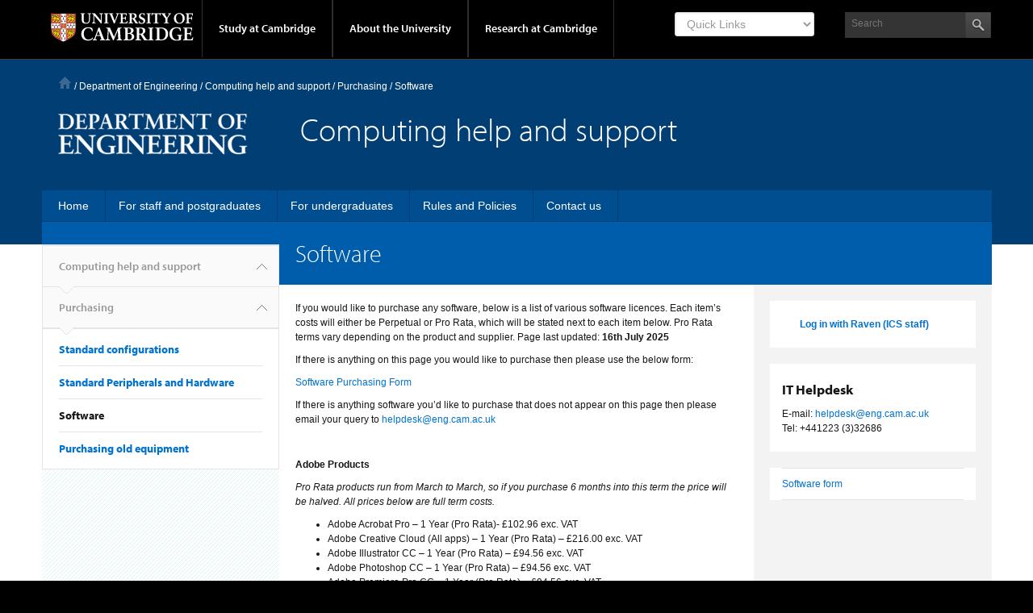

--- FILE ---
content_type: text/html; charset=UTF-8
request_url: https://help.eng.cam.ac.uk/purchasing/software/
body_size: 11540
content:
<!DOCTYPE html>
<html lang="en-GB">
<head >
<meta charset="UTF-8" />
<meta name="viewport" content="width=device-width, initial-scale=1" />
<title>Software</title>
<meta name='robots' content='max-image-preview:large' />
	<style>img:is([sizes="auto" i], [sizes^="auto," i]) { contain-intrinsic-size: 3000px 1500px }</style>
	<link rel='dns-prefetch' href='//use.typekit.com' />
<link rel='dns-prefetch' href='//hb.wpmucdn.com' />
<link href='//hb.wpmucdn.com' rel='preconnect' />
<link rel="alternate" type="application/rss+xml" title="Computing help and support &raquo; Feed" href="https://help.eng.cam.ac.uk/feed/" />
<link rel="alternate" type="application/rss+xml" title="Computing help and support &raquo; Comments Feed" href="https://help.eng.cam.ac.uk/comments/feed/" />
<link rel="canonical" href="https://help.eng.cam.ac.uk/purchasing/software/" />
<script type="text/javascript">
/* <![CDATA[ */
window._wpemojiSettings = {"baseUrl":"https:\/\/s.w.org\/images\/core\/emoji\/16.0.1\/72x72\/","ext":".png","svgUrl":"https:\/\/s.w.org\/images\/core\/emoji\/16.0.1\/svg\/","svgExt":".svg","source":{"concatemoji":"https:\/\/help.eng.cam.ac.uk\/wp-includes\/js\/wp-emoji-release.min.js?ver=6.8.3"}};
/*! This file is auto-generated */
!function(s,n){var o,i,e;function c(e){try{var t={supportTests:e,timestamp:(new Date).valueOf()};sessionStorage.setItem(o,JSON.stringify(t))}catch(e){}}function p(e,t,n){e.clearRect(0,0,e.canvas.width,e.canvas.height),e.fillText(t,0,0);var t=new Uint32Array(e.getImageData(0,0,e.canvas.width,e.canvas.height).data),a=(e.clearRect(0,0,e.canvas.width,e.canvas.height),e.fillText(n,0,0),new Uint32Array(e.getImageData(0,0,e.canvas.width,e.canvas.height).data));return t.every(function(e,t){return e===a[t]})}function u(e,t){e.clearRect(0,0,e.canvas.width,e.canvas.height),e.fillText(t,0,0);for(var n=e.getImageData(16,16,1,1),a=0;a<n.data.length;a++)if(0!==n.data[a])return!1;return!0}function f(e,t,n,a){switch(t){case"flag":return n(e,"\ud83c\udff3\ufe0f\u200d\u26a7\ufe0f","\ud83c\udff3\ufe0f\u200b\u26a7\ufe0f")?!1:!n(e,"\ud83c\udde8\ud83c\uddf6","\ud83c\udde8\u200b\ud83c\uddf6")&&!n(e,"\ud83c\udff4\udb40\udc67\udb40\udc62\udb40\udc65\udb40\udc6e\udb40\udc67\udb40\udc7f","\ud83c\udff4\u200b\udb40\udc67\u200b\udb40\udc62\u200b\udb40\udc65\u200b\udb40\udc6e\u200b\udb40\udc67\u200b\udb40\udc7f");case"emoji":return!a(e,"\ud83e\udedf")}return!1}function g(e,t,n,a){var r="undefined"!=typeof WorkerGlobalScope&&self instanceof WorkerGlobalScope?new OffscreenCanvas(300,150):s.createElement("canvas"),o=r.getContext("2d",{willReadFrequently:!0}),i=(o.textBaseline="top",o.font="600 32px Arial",{});return e.forEach(function(e){i[e]=t(o,e,n,a)}),i}function t(e){var t=s.createElement("script");t.src=e,t.defer=!0,s.head.appendChild(t)}"undefined"!=typeof Promise&&(o="wpEmojiSettingsSupports",i=["flag","emoji"],n.supports={everything:!0,everythingExceptFlag:!0},e=new Promise(function(e){s.addEventListener("DOMContentLoaded",e,{once:!0})}),new Promise(function(t){var n=function(){try{var e=JSON.parse(sessionStorage.getItem(o));if("object"==typeof e&&"number"==typeof e.timestamp&&(new Date).valueOf()<e.timestamp+604800&&"object"==typeof e.supportTests)return e.supportTests}catch(e){}return null}();if(!n){if("undefined"!=typeof Worker&&"undefined"!=typeof OffscreenCanvas&&"undefined"!=typeof URL&&URL.createObjectURL&&"undefined"!=typeof Blob)try{var e="postMessage("+g.toString()+"("+[JSON.stringify(i),f.toString(),p.toString(),u.toString()].join(",")+"));",a=new Blob([e],{type:"text/javascript"}),r=new Worker(URL.createObjectURL(a),{name:"wpTestEmojiSupports"});return void(r.onmessage=function(e){c(n=e.data),r.terminate(),t(n)})}catch(e){}c(n=g(i,f,p,u))}t(n)}).then(function(e){for(var t in e)n.supports[t]=e[t],n.supports.everything=n.supports.everything&&n.supports[t],"flag"!==t&&(n.supports.everythingExceptFlag=n.supports.everythingExceptFlag&&n.supports[t]);n.supports.everythingExceptFlag=n.supports.everythingExceptFlag&&!n.supports.flag,n.DOMReady=!1,n.readyCallback=function(){n.DOMReady=!0}}).then(function(){return e}).then(function(){var e;n.supports.everything||(n.readyCallback(),(e=n.source||{}).concatemoji?t(e.concatemoji):e.wpemoji&&e.twemoji&&(t(e.twemoji),t(e.wpemoji)))}))}((window,document),window._wpemojiSettings);
/* ]]> */
</script>
<link rel='stylesheet' id='cambridge-university-project-light-css' href='https://hb.wpmucdn.com/help.eng.cam.ac.uk/2f1577e0-9a87-4553-bdf7-db48356af76c.css' type='text/css' media='all' />
<style id='wp-emoji-styles-inline-css' type='text/css'>

	img.wp-smiley, img.emoji {
		display: inline !important;
		border: none !important;
		box-shadow: none !important;
		height: 1em !important;
		width: 1em !important;
		margin: 0 0.07em !important;
		vertical-align: -0.1em !important;
		background: none !important;
		padding: 0 !important;
	}
</style>
<link rel='stylesheet' id='wp-block-library-css' href='https://hb.wpmucdn.com/help.eng.cam.ac.uk/8b26ad67-2725-4957-8092-648936788e17.css' type='text/css' media='all' />
<style id='classic-theme-styles-inline-css' type='text/css'>
/*! This file is auto-generated */
.wp-block-button__link{color:#fff;background-color:#32373c;border-radius:9999px;box-shadow:none;text-decoration:none;padding:calc(.667em + 2px) calc(1.333em + 2px);font-size:1.125em}.wp-block-file__button{background:#32373c;color:#fff;text-decoration:none}
</style>
<style id='global-styles-inline-css' type='text/css'>
:root{--wp--preset--aspect-ratio--square: 1;--wp--preset--aspect-ratio--4-3: 4/3;--wp--preset--aspect-ratio--3-4: 3/4;--wp--preset--aspect-ratio--3-2: 3/2;--wp--preset--aspect-ratio--2-3: 2/3;--wp--preset--aspect-ratio--16-9: 16/9;--wp--preset--aspect-ratio--9-16: 9/16;--wp--preset--color--black: #000000;--wp--preset--color--cyan-bluish-gray: #abb8c3;--wp--preset--color--white: #ffffff;--wp--preset--color--pale-pink: #f78da7;--wp--preset--color--vivid-red: #cf2e2e;--wp--preset--color--luminous-vivid-orange: #ff6900;--wp--preset--color--luminous-vivid-amber: #fcb900;--wp--preset--color--light-green-cyan: #7bdcb5;--wp--preset--color--vivid-green-cyan: #00d084;--wp--preset--color--pale-cyan-blue: #8ed1fc;--wp--preset--color--vivid-cyan-blue: #0693e3;--wp--preset--color--vivid-purple: #9b51e0;--wp--preset--gradient--vivid-cyan-blue-to-vivid-purple: linear-gradient(135deg,rgba(6,147,227,1) 0%,rgb(155,81,224) 100%);--wp--preset--gradient--light-green-cyan-to-vivid-green-cyan: linear-gradient(135deg,rgb(122,220,180) 0%,rgb(0,208,130) 100%);--wp--preset--gradient--luminous-vivid-amber-to-luminous-vivid-orange: linear-gradient(135deg,rgba(252,185,0,1) 0%,rgba(255,105,0,1) 100%);--wp--preset--gradient--luminous-vivid-orange-to-vivid-red: linear-gradient(135deg,rgba(255,105,0,1) 0%,rgb(207,46,46) 100%);--wp--preset--gradient--very-light-gray-to-cyan-bluish-gray: linear-gradient(135deg,rgb(238,238,238) 0%,rgb(169,184,195) 100%);--wp--preset--gradient--cool-to-warm-spectrum: linear-gradient(135deg,rgb(74,234,220) 0%,rgb(151,120,209) 20%,rgb(207,42,186) 40%,rgb(238,44,130) 60%,rgb(251,105,98) 80%,rgb(254,248,76) 100%);--wp--preset--gradient--blush-light-purple: linear-gradient(135deg,rgb(255,206,236) 0%,rgb(152,150,240) 100%);--wp--preset--gradient--blush-bordeaux: linear-gradient(135deg,rgb(254,205,165) 0%,rgb(254,45,45) 50%,rgb(107,0,62) 100%);--wp--preset--gradient--luminous-dusk: linear-gradient(135deg,rgb(255,203,112) 0%,rgb(199,81,192) 50%,rgb(65,88,208) 100%);--wp--preset--gradient--pale-ocean: linear-gradient(135deg,rgb(255,245,203) 0%,rgb(182,227,212) 50%,rgb(51,167,181) 100%);--wp--preset--gradient--electric-grass: linear-gradient(135deg,rgb(202,248,128) 0%,rgb(113,206,126) 100%);--wp--preset--gradient--midnight: linear-gradient(135deg,rgb(2,3,129) 0%,rgb(40,116,252) 100%);--wp--preset--font-size--small: 13px;--wp--preset--font-size--medium: 20px;--wp--preset--font-size--large: 36px;--wp--preset--font-size--x-large: 42px;--wp--preset--spacing--20: 0.44rem;--wp--preset--spacing--30: 0.67rem;--wp--preset--spacing--40: 1rem;--wp--preset--spacing--50: 1.5rem;--wp--preset--spacing--60: 2.25rem;--wp--preset--spacing--70: 3.38rem;--wp--preset--spacing--80: 5.06rem;--wp--preset--shadow--natural: 6px 6px 9px rgba(0, 0, 0, 0.2);--wp--preset--shadow--deep: 12px 12px 50px rgba(0, 0, 0, 0.4);--wp--preset--shadow--sharp: 6px 6px 0px rgba(0, 0, 0, 0.2);--wp--preset--shadow--outlined: 6px 6px 0px -3px rgba(255, 255, 255, 1), 6px 6px rgba(0, 0, 0, 1);--wp--preset--shadow--crisp: 6px 6px 0px rgba(0, 0, 0, 1);}:where(.is-layout-flex){gap: 0.5em;}:where(.is-layout-grid){gap: 0.5em;}body .is-layout-flex{display: flex;}.is-layout-flex{flex-wrap: wrap;align-items: center;}.is-layout-flex > :is(*, div){margin: 0;}body .is-layout-grid{display: grid;}.is-layout-grid > :is(*, div){margin: 0;}:where(.wp-block-columns.is-layout-flex){gap: 2em;}:where(.wp-block-columns.is-layout-grid){gap: 2em;}:where(.wp-block-post-template.is-layout-flex){gap: 1.25em;}:where(.wp-block-post-template.is-layout-grid){gap: 1.25em;}.has-black-color{color: var(--wp--preset--color--black) !important;}.has-cyan-bluish-gray-color{color: var(--wp--preset--color--cyan-bluish-gray) !important;}.has-white-color{color: var(--wp--preset--color--white) !important;}.has-pale-pink-color{color: var(--wp--preset--color--pale-pink) !important;}.has-vivid-red-color{color: var(--wp--preset--color--vivid-red) !important;}.has-luminous-vivid-orange-color{color: var(--wp--preset--color--luminous-vivid-orange) !important;}.has-luminous-vivid-amber-color{color: var(--wp--preset--color--luminous-vivid-amber) !important;}.has-light-green-cyan-color{color: var(--wp--preset--color--light-green-cyan) !important;}.has-vivid-green-cyan-color{color: var(--wp--preset--color--vivid-green-cyan) !important;}.has-pale-cyan-blue-color{color: var(--wp--preset--color--pale-cyan-blue) !important;}.has-vivid-cyan-blue-color{color: var(--wp--preset--color--vivid-cyan-blue) !important;}.has-vivid-purple-color{color: var(--wp--preset--color--vivid-purple) !important;}.has-black-background-color{background-color: var(--wp--preset--color--black) !important;}.has-cyan-bluish-gray-background-color{background-color: var(--wp--preset--color--cyan-bluish-gray) !important;}.has-white-background-color{background-color: var(--wp--preset--color--white) !important;}.has-pale-pink-background-color{background-color: var(--wp--preset--color--pale-pink) !important;}.has-vivid-red-background-color{background-color: var(--wp--preset--color--vivid-red) !important;}.has-luminous-vivid-orange-background-color{background-color: var(--wp--preset--color--luminous-vivid-orange) !important;}.has-luminous-vivid-amber-background-color{background-color: var(--wp--preset--color--luminous-vivid-amber) !important;}.has-light-green-cyan-background-color{background-color: var(--wp--preset--color--light-green-cyan) !important;}.has-vivid-green-cyan-background-color{background-color: var(--wp--preset--color--vivid-green-cyan) !important;}.has-pale-cyan-blue-background-color{background-color: var(--wp--preset--color--pale-cyan-blue) !important;}.has-vivid-cyan-blue-background-color{background-color: var(--wp--preset--color--vivid-cyan-blue) !important;}.has-vivid-purple-background-color{background-color: var(--wp--preset--color--vivid-purple) !important;}.has-black-border-color{border-color: var(--wp--preset--color--black) !important;}.has-cyan-bluish-gray-border-color{border-color: var(--wp--preset--color--cyan-bluish-gray) !important;}.has-white-border-color{border-color: var(--wp--preset--color--white) !important;}.has-pale-pink-border-color{border-color: var(--wp--preset--color--pale-pink) !important;}.has-vivid-red-border-color{border-color: var(--wp--preset--color--vivid-red) !important;}.has-luminous-vivid-orange-border-color{border-color: var(--wp--preset--color--luminous-vivid-orange) !important;}.has-luminous-vivid-amber-border-color{border-color: var(--wp--preset--color--luminous-vivid-amber) !important;}.has-light-green-cyan-border-color{border-color: var(--wp--preset--color--light-green-cyan) !important;}.has-vivid-green-cyan-border-color{border-color: var(--wp--preset--color--vivid-green-cyan) !important;}.has-pale-cyan-blue-border-color{border-color: var(--wp--preset--color--pale-cyan-blue) !important;}.has-vivid-cyan-blue-border-color{border-color: var(--wp--preset--color--vivid-cyan-blue) !important;}.has-vivid-purple-border-color{border-color: var(--wp--preset--color--vivid-purple) !important;}.has-vivid-cyan-blue-to-vivid-purple-gradient-background{background: var(--wp--preset--gradient--vivid-cyan-blue-to-vivid-purple) !important;}.has-light-green-cyan-to-vivid-green-cyan-gradient-background{background: var(--wp--preset--gradient--light-green-cyan-to-vivid-green-cyan) !important;}.has-luminous-vivid-amber-to-luminous-vivid-orange-gradient-background{background: var(--wp--preset--gradient--luminous-vivid-amber-to-luminous-vivid-orange) !important;}.has-luminous-vivid-orange-to-vivid-red-gradient-background{background: var(--wp--preset--gradient--luminous-vivid-orange-to-vivid-red) !important;}.has-very-light-gray-to-cyan-bluish-gray-gradient-background{background: var(--wp--preset--gradient--very-light-gray-to-cyan-bluish-gray) !important;}.has-cool-to-warm-spectrum-gradient-background{background: var(--wp--preset--gradient--cool-to-warm-spectrum) !important;}.has-blush-light-purple-gradient-background{background: var(--wp--preset--gradient--blush-light-purple) !important;}.has-blush-bordeaux-gradient-background{background: var(--wp--preset--gradient--blush-bordeaux) !important;}.has-luminous-dusk-gradient-background{background: var(--wp--preset--gradient--luminous-dusk) !important;}.has-pale-ocean-gradient-background{background: var(--wp--preset--gradient--pale-ocean) !important;}.has-electric-grass-gradient-background{background: var(--wp--preset--gradient--electric-grass) !important;}.has-midnight-gradient-background{background: var(--wp--preset--gradient--midnight) !important;}.has-small-font-size{font-size: var(--wp--preset--font-size--small) !important;}.has-medium-font-size{font-size: var(--wp--preset--font-size--medium) !important;}.has-large-font-size{font-size: var(--wp--preset--font-size--large) !important;}.has-x-large-font-size{font-size: var(--wp--preset--font-size--x-large) !important;}
:where(.wp-block-post-template.is-layout-flex){gap: 1.25em;}:where(.wp-block-post-template.is-layout-grid){gap: 1.25em;}
:where(.wp-block-columns.is-layout-flex){gap: 2em;}:where(.wp-block-columns.is-layout-grid){gap: 2em;}
:root :where(.wp-block-pullquote){font-size: 1.5em;line-height: 1.6;}
</style>
<link rel='stylesheet' id='wphb-1-css' href='https://hb.wpmucdn.com/help.eng.cam.ac.uk/1218c608-48e7-499f-8377-50d1c4f5a90e.css' type='text/css' media='all' />
<link rel='stylesheet' id='be-print-css' href='https://hb.wpmucdn.com/help.eng.cam.ac.uk/a4292ccc-5b18-4dc7-825c-ef9027d64339.css' type='text/css' media='print' />
<link rel='stylesheet' id='wphb-2-css' href='https://hb.wpmucdn.com/help.eng.cam.ac.uk/3e576b8f-7d21-466e-bde2-d8dc01e7e88e.css' type='text/css' media='all' />
<script type="text/javascript" src="https://hb.wpmucdn.com/help.eng.cam.ac.uk/e1b3c499-0150-41f6-9771-87b9822afcae.js" id="jquery-core-js"></script>
<script type="text/javascript" src="https://hb.wpmucdn.com/help.eng.cam.ac.uk/15e9bb1b-48a4-4113-803e-35a3cdba8684.js" id="jquery-migrate-js"></script>
<script type="text/javascript" id="photocrati_ajax-js-extra">
/* <![CDATA[ */
var photocrati_ajax = {"url":"https:\/\/help.eng.cam.ac.uk\/index.php?photocrati_ajax=1","rest_url":"https:\/\/help.eng.cam.ac.uk\/wp-json\/","wp_home_url":"https:\/\/help.eng.cam.ac.uk","wp_site_url":"https:\/\/help.eng.cam.ac.uk","wp_root_url":"https:\/\/help.eng.cam.ac.uk","wp_plugins_url":"https:\/\/help.eng.cam.ac.uk\/wp-content\/plugins","wp_content_url":"https:\/\/help.eng.cam.ac.uk\/wp-content","wp_includes_url":"https:\/\/help.eng.cam.ac.uk\/wp-includes\/","ngg_param_slug":"nggallery","rest_nonce":"7dc172bd70"};
/* ]]> */
</script>
<script type="text/javascript" src="https://hb.wpmucdn.com/help.eng.cam.ac.uk/b34e2d07-19d0-47d9-876a-80848201fe92.js" id="photocrati_ajax-js"></script>
<script type="text/javascript" src="https://hb.wpmucdn.com/help.eng.cam.ac.uk/0ec32f5e-437d-48c2-bb8e-c0e0a670c398.js" id="fontawesome_v4_shim-js"></script>
<script type="text/javascript" defer crossorigin="anonymous" data-auto-replace-svg="false" data-keep-original-source="false" data-search-pseudo-elements src="https://help.eng.cam.ac.uk/wp-content/plugins/nextgen-gallery/static/FontAwesome/js/all.min.js?ver=5.3.1" id="fontawesome-js"></script>
<script type="text/javascript" src="//use.typekit.com/hyb5bko.js?ver=1.0" id="typekit-js"></script>
<script type="text/javascript" src="https://hb.wpmucdn.com/help.eng.cam.ac.uk/c760b53e-85c9-4e51-a676-db39e83eef50.js" id="be-typekit-js"></script>
<link rel="https://api.w.org/" href="https://help.eng.cam.ac.uk/wp-json/" /><link rel="alternate" title="JSON" type="application/json" href="https://help.eng.cam.ac.uk/wp-json/wp/v2/pages/6566" /><link rel="EditURI" type="application/rsd+xml" title="RSD" href="https://help.eng.cam.ac.uk/xmlrpc.php?rsd" />
<link rel="alternate" title="oEmbed (JSON)" type="application/json+oembed" href="https://help.eng.cam.ac.uk/wp-json/oembed/1.0/embed?url=https%3A%2F%2Fhelp.eng.cam.ac.uk%2Fpurchasing%2Fsoftware%2F" />
<link rel="alternate" title="oEmbed (XML)" type="text/xml+oembed" href="https://help.eng.cam.ac.uk/wp-json/oembed/1.0/embed?url=https%3A%2F%2Fhelp.eng.cam.ac.uk%2Fpurchasing%2Fsoftware%2F&#038;format=xml" />
<link rel="icon" href="https://help.eng.cam.ac.uk/wp-content/themes/Project-Light-WP-master/images/favicon.ico" />
</head>
<body class="wp-singular page-template-default page page-id-6566 page-child parent-pageid-2124 wp-theme-genesis wp-child-theme-Project-Light-WP-master header-full-width sidebar-content-sidebar genesis-breadcrumbs-visible genesis-footer-widgets-visible theme-blue has-page-title mac chrome override" itemscope itemtype="https://schema.org/WebPage"><div class="site-container"><div class="top-header">
	<div class="wrap">
		<a href="#primary-nav" class="campl-skipTo">skip to primary navigation</a>
		<a href="#content" class="campl-skipTo">skip to content</a>
		<div class="campl-row campl-global-header">
			<div class="campl-wrap clearfix">	
				<div class="campl-header-container campl-column8" id="global-header-controls">
					<a href="" class="campl-open-menu ir" id="open-menu" data-wpel-link="internal">View menu</a>
					<a href="#" class="campl-icon-search-btn ir" id="open-search">Search</a>
					<a href="http://www.cam.ac.uk" class="campl-main-logo" data-wpel-link="external" rel="external noopener noreferrer">
						<img alt="University of Cambridge"  src="https://help.eng.cam.ac.uk/wp-content/themes/Project-Light-WP-master/images/interface/main-logo-small.png" />
					</a>

					<ul class="campl-unstyled-list campl-horizontal-navigation campl-global-navigation clearfix">
						<li>
							<a href="#study-with-us">Study at Cambridge</a>
						</li>
						<li>
							<a href="#about-the-university">About the University</a>
						</li>
						<li>
							<a href="http://www.cam.ac.uk/research" class="campl-no-drawer" data-wpel-link="external" rel="external noopener noreferrer">Research at Cambridge</a>
						</li>
					</ul>
				</div>
					
				<div class="campl-column2">
					<div class="campl-quicklinks">
					 
                        	<div class="menu-global-quick-links-container"><div class="mobile-menu"><form><select onchange="if (this.value) window.location.href=this.value"><option class="title" value="">Quick Links</option><option value="http://www.cam.ac.uk/for-staff">For staff</option>
<option value="http://www.alumni.cam.ac.uk/">For alumni</option>
<option value="http://www.cam.ac.uk/for-business">For business</option>
<option value="http://www.cam.ac.uk/colleges-and-departments">Colleges & departments</option>
<option value="http://www.cam.ac.uk/libraries-and-facilities">Libraries & facilities</option>
<option value="http://www.cam.ac.uk/museums-and-collections">Museums & collections</option>
<option value="http://www.cam.ac.uk/email-and-phone-search">Email & phone search</option>
</select></form></div></div>
                        
                        
                        
                        
					</div>
				</div>
					
				<div class="campl-column2">
					
					<div class="campl-site-search" id="site-search-btn">
						
						<label for="header-search" class="hidden">Search site</label>
						<div class="campl-search-input">
							<form class="search-form" method="get" action="https://help.eng.cam.ac.uk/" role="search" itemprop="potentialAction" itemscope itemtype="https://schema.org/SearchAction"><input class="search-form-input" type="search" name="s" id="searchform-1" placeholder="Search" itemprop="query-input"><input class="search-form-submit" type="submit"><meta content="https://help.eng.cam.ac.uk/?s={s}" itemprop="target"></form>						</div>
					</div>
				</div>
			</div>		
		</div>
		<div class="campl-row campl-global-header campl-search-drawer">
			<div class="campl-wrap clearfix">
			<form class="search-form" method="get" action="https://help.eng.cam.ac.uk/" role="search" itemprop="potentialAction" itemscope itemtype="https://schema.org/SearchAction"><input class="search-form-input" type="search" name="s" id="searchform-2" placeholder="Search" itemprop="query-input"><input class="search-form-submit" type="submit"><meta content="https://help.eng.cam.ac.uk/?s={s}" itemprop="target"></form>			</div>
		</div>
	</div>	
	<div class="nav-drawer-wrap">
		<div class="campl-row campl-global-navigation-drawer">

			<div class="campl-wrap clearfix">	
				<div class="campl-column12 campl-home-link-container">
					<a href="" data-wpel-link="internal">Home</a>
				</div>
			</div>
			<div class="campl-wrap clearfix">		
				<div class="campl-column12 campl-global-navigation-mobile-list campl-global-navigation-list">
					<div class="campl-global-navigation-outer clearfix" id="study-with-us">
						<ul class="campl-unstyled-list campl-global-navigation-header-container ">
							<li><a href="http://www.cam.ac.uk/study-at-cambridge" data-wpel-link="external" rel="external noopener noreferrer">Study at Cambridge</a></li>
						</ul>
						<div class="campl-column4">
							<ul class="campl-global-navigation-container campl-unstyled-list campl-global-navigation-secondary-with-children">
								<li>
									<a href="http://www.study.cam.ac.uk/undergraduate/" data-wpel-link="external" rel="external noopener noreferrer">Undergraduate</a>
									<ul class="campl-global-navigation-tertiary campl-unstyled-list">
										<li>
											<a href="http://www.study.cam.ac.uk/undergraduate/courses/" data-wpel-link="external" rel="external noopener noreferrer">Courses</a>
										</li>
										<li>
											<a href="http://www.study.cam.ac.uk/undergraduate/apply/" data-wpel-link="external" rel="external noopener noreferrer">Applying</a>
										</li>
										<li>
											<a href="http://www.study.cam.ac.uk/undergraduate/events/" data-wpel-link="external" rel="external noopener noreferrer">Events and open days</a>
										</li>
									  <li>
											<a href="http://www.study.cam.ac.uk/undergraduate/finance/" data-wpel-link="external" rel="external noopener noreferrer">Fees and finance</a>
										</li>
									  <li>
											<a href="http://www.becambridge.com/" data-wpel-link="external" rel="external noopener noreferrer">Student blogs and videos</a>
										</li>
									</ul>
								</li>
							</ul>
						</div>
						<div class="campl-column4">
							<ul class="campl-global-navigation-container campl-unstyled-list campl-global-navigation-secondary-with-children">
								<li>
									<a href="http://www.admin.cam.ac.uk/students/gradadmissions/prospec/" data-wpel-link="external" rel="external noopener noreferrer">Graduate</a>
									<ul class="campl-global-navigation-tertiary campl-unstyled-list">
										<li>
											<a href="http://www.admin.cam.ac.uk/students/gradadmissions/prospec/whycam/" data-wpel-link="external" rel="external noopener noreferrer">Why Cambridge</a>
										</li>
										<li>
											<a href="http://www.admin.cam.ac.uk/students/gradadmissions/prospec/studying/qualifdir/" data-wpel-link="external" rel="external noopener noreferrer">Qualifications directory</a>
										</li>
										<li>
										<a href="http://www.admin.cam.ac.uk/students/gradadmissions/prospec/apply/" data-wpel-link="external" rel="external noopener noreferrer">How to apply</a></li>
										<li><a href="http://www.admin.cam.ac.uk/students/studentregistry/fees/" data-wpel-link="external" rel="external noopener noreferrer">Fees and funding</a></li>
										<li><a href="http://www.admin.cam.ac.uk/students/gradadmissions/prospec/faq/index.html" data-wpel-link="external" rel="external noopener noreferrer">Frequently asked questions</a></li>
									</ul>
								</li>
							</ul>
						</div>
						<div class="campl-column4">
							<ul class="campl-global-navigation-container campl-unstyled-list last">
								<li>
									<a href="http://www.cam.ac.uk/about-the-university/international-cambridge/studying-at-cambridge" data-wpel-link="external" rel="external noopener noreferrer">International students</a>
								</li>
								<li>
									<a href="http://www.ice.cam.ac.uk" data-wpel-link="external" rel="external noopener noreferrer">Continuing education</a>
								</li>
								<li>
									<a href="http://www.admin.cam.ac.uk/offices/education/epe/" data-wpel-link="external" rel="external noopener noreferrer">Executive and professional education</a>
								</li>
								<li>
									<a href="http://www.educ.cam.ac.uk" data-wpel-link="external" rel="external noopener noreferrer">Courses in education</a>
								</li>
							</ul>
						</div>
					</div>	

					<div class="campl-global-navigation-outer clearfix" id="about-the-university">
						<ul class="campl-global-navigation-header-container campl-unstyled-list">
							<li><a href="http://www.cam.ac.uk/about-the-university" data-wpel-link="external" rel="external noopener noreferrer">About the University</a></li>
						</ul>
						<div class="campl-column4">
							<ul class="campl-global-navigation-container campl-unstyled-list">
								<li>
									<a href="http://www.cam.ac.uk/about-the-university/how-the-university-and-colleges-work" data-wpel-link="external" rel="external noopener noreferrer">How the University and Colleges work</a>
								</li>
								<li>
									<a href="http://www.cam.ac.uk/about-the-university/history" data-wpel-link="external" rel="external noopener noreferrer">History</a>
								</li>	
								<li>
									<a href="http://www.cam.ac.uk/about-the-university/visiting-the-university" data-wpel-link="external" rel="external noopener noreferrer">Visiting the University</a>
								</li>
								<li>
									<a href="http://www.cam.ac.uk/about-the-university/term-dates-and-calendars" data-wpel-link="external" rel="external noopener noreferrer">Term dates and calendars</a>
								</li>
								<li class="last">
									<a href="http://map.cam.ac.uk" data-wpel-link="external" rel="external noopener noreferrer">Map</a>
								</li>
							</ul>
						</div>
						<div class="campl-column4">
							<ul class="campl-global-navigation-container campl-unstyled-list">
								<li>
									<a href="http://www.cam.ac.uk/for-media" data-wpel-link="external" rel="external noopener noreferrer">For media</a>
								</li>
								<li>
									<a href="http://www.cam.ac.uk/video-and-audio" data-wpel-link="external" rel="external noopener noreferrer">Video and audio</a>
								</li>
								<li>
									<a href="http://webservices.admin.cam.ac.uk/faesearch/map.cgi" data-wpel-link="external" rel="external noopener noreferrer">Find an expert</a>
								</li>
								<li>
									<a href="http://www.cam.ac.uk/about-the-university/publications" data-wpel-link="external" rel="external noopener noreferrer">Publications</a>
								</li>
								<li class="last">
									<a href="http://www.cam.ac.uk/about-the-university/international-cambridge" data-wpel-link="external" rel="external noopener noreferrer">International Cambridge</a>
								</li>
							</ul>
						</div>
						<div class="campl-column4">
							<ul class="campl-global-navigation-container campl-unstyled-list">
								<li>
									<a href="http://www.cam.ac.uk/news" data-wpel-link="external" rel="external noopener noreferrer">News</a>
								</li>
								<li>
									<a href="http://www.admin.cam.ac.uk/whatson" data-wpel-link="external" rel="external noopener noreferrer">Events</a>
								</li>
								<li>
									<a href="http://www.cam.ac.uk/public-engagement" data-wpel-link="external" rel="external noopener noreferrer">Public engagement</a>
								</li>
								<li>
									<a href="http://www.jobs.cam.ac.uk" data-wpel-link="external" rel="external noopener noreferrer">Jobs</a>
								</li>
								<li class="last">
									<a href="http://www.philanthropy.cam.ac.uk" data-wpel-link="external" rel="external noopener noreferrer">Giving to Cambridge</a>
								</li>
							</ul>
						</div>
					</div>	

					<div class="campl-global-navigation-outer clearfix" id="our-research">
						<ul class="campl-global-navigation-header-container campl-unstyled-list">
							<li><a href="" data-wpel-link="internal">Research at Cambridge</a></li>
						</ul>
					</div>
				</div>

				<ul class="campl-unstyled-list campl-quicklinks-list campl-global-navigation-container ">
					<li>
						<a href="http://www.cam.ac.uk/for-staff" data-wpel-link="external" rel="external noopener noreferrer">For staff</a>
					</li>
					<li>
						<a href="http://www.admin.cam.ac.uk/students/gateway" data-wpel-link="external" rel="external noopener noreferrer">For current students</a>
					</li>
					<li>
						<a href="http://www.alumni.cam.ac.uk" data-wpel-link="external" rel="external noopener noreferrer">For alumni</a>
					</li>
					<li>
						<a href="http://www.cam.ac.uk/for-business" data-wpel-link="external" rel="external noopener noreferrer">For business</a>
					</li>
					<li>
						<a href="http://www.cam.ac.uk/colleges-and-departments" data-wpel-link="external" rel="external noopener noreferrer">Colleges &amp; departments</a>
					</li>
					<li>
						<a href="http://www.cam.ac.uk/libraries-and-facilities" data-wpel-link="external" rel="external noopener noreferrer">Libraries &amp; facilities</a>
					</li>
					<li>
						<a href="http://www.cam.ac.uk/museums-and-collections" data-wpel-link="external" rel="external noopener noreferrer">Museums &amp; collections</a>
					</li>
					<li class="last">
						<a href="http://www.cam.ac.uk/email-and-phone-search" data-wpel-link="external" rel="external noopener noreferrer">Email &amp; phone search</a>
					</li>
				</ul>
			</div>
		</div>
	    <!-- .campl-global-header ends -->
	</div>
</div>
<header class="site-header" itemscope itemtype="https://schema.org/WPHeader"><div class="wrap"><div class="breadcrumb" itemprop="breadcrumb" itemscope itemtype="https://schema.org/BreadcrumbList"><a href="http://www.cam.ac.uk" class="campl-home ir" data-wpel-link="external" rel="external noopener noreferrer">Home</a>  <span aria-label="breadcrumb separator">/</span>  <a href="http://www.eng.cam.ac.uk/" data-wpel-link="external" rel="external noopener noreferrer">Department of Engineering</a>  <span aria-label="breadcrumb separator">/</span>  <a href="https://help.eng.cam.ac.uk" data-wpel-link="internal">Computing help and support</a> <span aria-label="breadcrumb separator">/</span> <span class="breadcrumb-link-wrap" itemprop="itemListElement" itemscope itemtype="https://schema.org/ListItem"><a class="breadcrumb-link" href="https://help.eng.cam.ac.uk/purchasing/" itemprop="item" data-wpel-link="internal"><span class="breadcrumb-link-text-wrap" itemprop="name">Purchasing</span></a><meta itemprop="position" content="2"></span> <span aria-label="breadcrumb separator">/</span> Software</div><p class="mobile-breadcrumb"><a href="https://help.eng.cam.ac.uk/purchasing/" data-wpel-link="internal"><span class="arrow"></span> Purchasing</a></p><div class="site-title-area"><p class="site-title"><img src="https://help.eng.cam.ac.uk/wp-content/uploads/2016/10/cued-logo.png" class="left">Computing help and support</p></div><nav class="nav-primary" aria-label="Main" itemscope itemtype="https://schema.org/SiteNavigationElement"><ul id="menu-navmenu" class="menu genesis-nav-menu menu-primary"><li id="menu-item-28" class="menu-item menu-item-type-custom menu-item-object-custom menu-item-28"><a href="/" itemprop="url" data-wpel-link="internal"><span itemprop="name">Home</span></a></li>
<li id="menu-item-1489" class="menu-item menu-item-type-custom menu-item-object-custom menu-item-has-children menu-item-1489"><a href="#" itemprop="url"><span itemprop="name">For staff and postgraduates</span></a>
<ul class="sub-menu">
	<li id="menu-item-239" class="menu-item menu-item-type-post_type menu-item-object-page menu-item-239"><a href="https://help.eng.cam.ac.uk/accounts/" itemprop="url" data-wpel-link="internal"><span itemprop="name">Accounts and Passwords</span></a></li>
	<li id="menu-item-234" class="menu-item menu-item-type-post_type menu-item-object-page menu-item-234"><a href="https://help.eng.cam.ac.uk/administrative-systems/" itemprop="url" data-wpel-link="internal"><span itemprop="name">Administrative systems</span></a></li>
	<li id="menu-item-1846" class="menu-item menu-item-type-post_type menu-item-object-page menu-item-1846"><a href="https://help.eng.cam.ac.uk/anti-virus-software/" itemprop="url" data-wpel-link="internal"><span itemprop="name">Anti-virus software</span></a></li>
	<li id="menu-item-93" class="menu-item menu-item-type-post_type menu-item-object-page menu-item-93"><a href="https://help.eng.cam.ac.uk/audio-visual/" itemprop="url" data-wpel-link="internal"><span itemprop="name">Audio-Visual Services</span></a></li>
	<li id="menu-item-120" class="menu-item menu-item-type-post_type menu-item-object-page menu-item-120"><a href="https://help.eng.cam.ac.uk/central-computing-system/" itemprop="url" data-wpel-link="internal"><span itemprop="name">Central Computing System</span></a></li>
	<li id="menu-item-21274" class="menu-item menu-item-type-post_type menu-item-object-page menu-item-21274"><a href="https://help.eng.cam.ac.uk/cyber-security/" itemprop="url" data-wpel-link="internal"><span itemprop="name">Cyber security</span></a></li>
	<li id="menu-item-1539" class="menu-item menu-item-type-post_type menu-item-object-page menu-item-1539"><a href="https://help.eng.cam.ac.uk/email/" itemprop="url" data-wpel-link="internal"><span itemprop="name">Email</span></a></li>
	<li id="menu-item-1529" class="menu-item menu-item-type-post_type menu-item-object-page menu-item-1529"><a href="https://help.eng.cam.ac.uk/file-storage-and-sharing/" itemprop="url" data-wpel-link="internal"><span itemprop="name">File storage and sharing</span></a></li>
	<li id="menu-item-90" class="menu-item menu-item-type-post_type menu-item-object-page menu-item-90"><a href="https://help.eng.cam.ac.uk/network/" itemprop="url" data-wpel-link="internal"><span itemprop="name">Network</span></a></li>
	<li id="menu-item-238" class="menu-item menu-item-type-post_type menu-item-object-page menu-item-238"><a href="https://help.eng.cam.ac.uk/printing/" itemprop="url" data-wpel-link="internal"><span itemprop="name">Printing</span></a></li>
	<li id="menu-item-2381" class="menu-item menu-item-type-post_type menu-item-object-page current-page-ancestor menu-item-2381"><a href="https://help.eng.cam.ac.uk/purchasing/" itemprop="url" data-wpel-link="internal"><span itemprop="name">Purchasing</span></a></li>
	<li id="menu-item-1584" class="menu-item menu-item-type-post_type menu-item-object-page menu-item-1584"><a href="https://help.eng.cam.ac.uk/network/remote-access/" itemprop="url" data-wpel-link="internal"><span itemprop="name">Remote access</span></a></li>
	<li id="menu-item-18930" class="menu-item menu-item-type-post_type menu-item-object-page menu-item-18930"><a href="https://help.eng.cam.ac.uk/server-room-facilities-for-research/" itemprop="url" data-wpel-link="internal"><span itemprop="name">Server room facilities for research</span></a></li>
	<li id="menu-item-81" class="menu-item menu-item-type-post_type menu-item-object-page menu-item-81"><a href="https://help.eng.cam.ac.uk/software/" itemprop="url" data-wpel-link="internal"><span itemprop="name">Software and licensing</span></a></li>
	<li id="menu-item-4032" class="menu-item menu-item-type-post_type menu-item-object-page menu-item-4032"><a href="https://help.eng.cam.ac.uk/accounts/starter-guides/" itemprop="url" data-wpel-link="internal"><span itemprop="name">Starter Guides</span></a></li>
	<li id="menu-item-2733" class="menu-item menu-item-type-post_type menu-item-object-page menu-item-2733"><a href="https://help.eng.cam.ac.uk/information-for-teaching-staff/" itemprop="url" data-wpel-link="internal"><span itemprop="name">Teaching staff information</span></a></li>
	<li id="menu-item-243" class="menu-item menu-item-type-post_type menu-item-object-page menu-item-243"><a href="https://help.eng.cam.ac.uk/telephones/" itemprop="url" data-wpel-link="internal"><span itemprop="name">Telephones</span></a></li>
	<li id="menu-item-30" class="menu-item menu-item-type-post_type menu-item-object-page menu-item-30"><a href="https://help.eng.cam.ac.uk/training/" itemprop="url" data-wpel-link="internal"><span itemprop="name">Training</span></a></li>
	<li id="menu-item-187" class="menu-item menu-item-type-post_type menu-item-object-page menu-item-187"><a href="https://help.eng.cam.ac.uk/web/" itemprop="url" data-wpel-link="internal"><span itemprop="name">Web sites and pages</span></a></li>
	<li id="menu-item-1534" class="menu-item menu-item-type-post_type menu-item-object-page menu-item-1534"><a href="https://help.eng.cam.ac.uk/network/wifi/" itemprop="url" data-wpel-link="internal"><span itemprop="name">WiFi</span></a></li>
	<li id="menu-item-10059" class="menu-item menu-item-type-post_type menu-item-object-page menu-item-10059"><a href="https://help.eng.cam.ac.uk/working-away-from-the-office/" itemprop="url" data-wpel-link="internal"><span itemprop="name">Working away from the office</span></a></li>
	<li id="menu-item-18674" class="menu-item menu-item-type-post_type menu-item-object-page menu-item-18674"><a href="https://help.eng.cam.ac.uk/reports/" itemprop="url" data-wpel-link="internal"><span itemprop="name">Reports</span></a></li>
</ul>
</li>
<li id="menu-item-1490" class="menu-item menu-item-type-custom menu-item-object-custom menu-item-has-children menu-item-1490"><a href="#" itemprop="url"><span itemprop="name">For undergraduates</span></a>
<ul class="sub-menu">
	<li id="menu-item-1491" class="menu-item menu-item-type-post_type menu-item-object-page menu-item-1491"><a href="https://help.eng.cam.ac.uk/accounts/" itemprop="url" data-wpel-link="internal"><span itemprop="name">Accounts and Passwords</span></a></li>
	<li id="menu-item-1847" class="menu-item menu-item-type-post_type menu-item-object-page menu-item-1847"><a href="https://help.eng.cam.ac.uk/anti-virus-software/" itemprop="url" data-wpel-link="internal"><span itemprop="name">Anti-virus software</span></a></li>
	<li id="menu-item-18867" class="menu-item menu-item-type-post_type menu-item-object-page menu-item-18867"><a href="https://help.eng.cam.ac.uk/cued-c/" itemprop="url" data-wpel-link="internal"><span itemprop="name">C++</span></a></li>
	<li id="menu-item-1500" class="menu-item menu-item-type-post_type menu-item-object-page menu-item-1500"><a href="https://help.eng.cam.ac.uk/central-computing-system/" itemprop="url" data-wpel-link="internal"><span itemprop="name">Central Computing System</span></a></li>
	<li id="menu-item-21276" class="menu-item menu-item-type-post_type menu-item-object-page menu-item-21276"><a href="https://help.eng.cam.ac.uk/cyber-security/" itemprop="url" data-wpel-link="internal"><span itemprop="name">Cyber security</span></a></li>
	<li id="menu-item-1530" class="menu-item menu-item-type-post_type menu-item-object-page menu-item-1530"><a href="https://help.eng.cam.ac.uk/file-storage-and-sharing/" itemprop="url" data-wpel-link="internal"><span itemprop="name">File storage and sharing</span></a></li>
	<li id="menu-item-1493" class="menu-item menu-item-type-post_type menu-item-object-page menu-item-1493"><a href="https://help.eng.cam.ac.uk/email/" itemprop="url" data-wpel-link="internal"><span itemprop="name">Email</span></a></li>
	<li id="menu-item-19594" class="menu-item menu-item-type-post_type menu-item-object-page menu-item-19594"><a href="https://help.eng.cam.ac.uk/git/" itemprop="url" data-wpel-link="internal"><span itemprop="name">Git</span></a></li>
	<li id="menu-item-18866" class="menu-item menu-item-type-post_type menu-item-object-page menu-item-18866"><a href="https://help.eng.cam.ac.uk/cued-latex/" itemprop="url" data-wpel-link="internal"><span itemprop="name">LaTeX</span></a></li>
	<li id="menu-item-18870" class="menu-item menu-item-type-post_type menu-item-object-page menu-item-18870"><a href="https://help.eng.cam.ac.uk/central-computing-system/linux-introduction-new-users/" itemprop="url" data-wpel-link="internal"><span itemprop="name">Linux</span></a></li>
	<li id="menu-item-18856" class="menu-item menu-item-type-post_type menu-item-object-page menu-item-18856"><a href="https://help.eng.cam.ac.uk/cued-python/" itemprop="url" data-wpel-link="internal"><span itemprop="name">Python</span></a></li>
	<li id="menu-item-1585" class="menu-item menu-item-type-post_type menu-item-object-page menu-item-1585"><a href="https://help.eng.cam.ac.uk/network/remote-access/" itemprop="url" data-wpel-link="internal"><span itemprop="name">Remote access</span></a></li>
	<li id="menu-item-4033" class="menu-item menu-item-type-post_type menu-item-object-page menu-item-4033"><a href="https://help.eng.cam.ac.uk/accounts/starter-guides/" itemprop="url" data-wpel-link="internal"><span itemprop="name">Starter Guides</span></a></li>
	<li id="menu-item-1913" class="menu-item menu-item-type-post_type menu-item-object-page menu-item-1913"><a href="https://help.eng.cam.ac.uk/web/" itemprop="url" data-wpel-link="internal"><span itemprop="name">Web sites and pages</span></a></li>
	<li id="menu-item-1496" class="menu-item menu-item-type-post_type menu-item-object-page menu-item-1496"><a href="https://help.eng.cam.ac.uk/network/wifi/" itemprop="url" data-wpel-link="internal"><span itemprop="name">WiFi</span></a></li>
</ul>
</li>
<li id="menu-item-14844" class="menu-item menu-item-type-post_type menu-item-object-page menu-item-has-children menu-item-14844"><a href="https://help.eng.cam.ac.uk/rules/" itemprop="url" data-wpel-link="internal"><span itemprop="name">Rules and Policies</span></a>
<ul class="sub-menu">
	<li id="menu-item-14845" class="menu-item menu-item-type-post_type menu-item-object-page menu-item-14845"><a href="https://help.eng.cam.ac.uk/rules/general/" itemprop="url" data-wpel-link="internal"><span itemprop="name">General Rules and Guidelines</span></a></li>
	<li id="menu-item-14871" class="menu-item menu-item-type-post_type menu-item-object-page menu-item-14871"><a href="https://help.eng.cam.ac.uk/rules/admin-access/" itemprop="url" data-wpel-link="internal"><span itemprop="name">Admininstrative Access Policy</span></a></li>
	<li id="menu-item-17891" class="menu-item menu-item-type-post_type menu-item-object-page menu-item-17891"><a href="https://help.eng.cam.ac.uk/cyber-security/byod-remote-working/" itemprop="url" data-wpel-link="internal"><span itemprop="name">BYOD &#038; Remote Working</span></a></li>
	<li id="menu-item-14875" class="menu-item menu-item-type-post_type menu-item-object-page menu-item-14875"><a href="https://help.eng.cam.ac.uk/central-computing-system/rules/" itemprop="url" data-wpel-link="internal"><span itemprop="name">Central Computing System Rules</span></a></li>
	<li id="menu-item-14872" class="menu-item menu-item-type-post_type menu-item-object-page menu-item-14872"><a href="https://help.eng.cam.ac.uk/rules/copyright/" itemprop="url" data-wpel-link="internal"><span itemprop="name">Copyright Rules</span></a></li>
	<li id="menu-item-14877" class="menu-item menu-item-type-post_type menu-item-object-page menu-item-14877"><a href="https://help.eng.cam.ac.uk/email/rules/" itemprop="url" data-wpel-link="internal"><span itemprop="name">Email Rules</span></a></li>
	<li id="menu-item-14846" class="menu-item menu-item-type-post_type menu-item-object-page menu-item-14846"><a href="https://help.eng.cam.ac.uk/network/network-rules/" itemprop="url" data-wpel-link="internal"><span itemprop="name">Network Rules</span></a></li>
	<li id="menu-item-17890" class="menu-item menu-item-type-post_type menu-item-object-page menu-item-17890"><a href="https://help.eng.cam.ac.uk/accounts/password-policy/" itemprop="url" data-wpel-link="internal"><span itemprop="name">Password Policy</span></a></li>
	<li id="menu-item-14874" class="menu-item menu-item-type-post_type menu-item-object-page menu-item-14874"><a href="https://help.eng.cam.ac.uk/software/rules/" itemprop="url" data-wpel-link="internal"><span itemprop="name">Software Licensing Rules</span></a></li>
	<li id="menu-item-21290" class="menu-item menu-item-type-post_type menu-item-object-page menu-item-21290"><a href="https://help.eng.cam.ac.uk/rules/vulnerability-management-and-patching-window/" itemprop="url" data-wpel-link="internal"><span itemprop="name">Vulnerability Management and Patching Window</span></a></li>
	<li id="menu-item-14876" class="menu-item menu-item-type-post_type menu-item-object-page menu-item-14876"><a href="https://help.eng.cam.ac.uk/web/web-rules/" itemprop="url" data-wpel-link="internal"><span itemprop="name">Web Rules</span></a></li>
</ul>
</li>
<li id="menu-item-1856" class="menu-item menu-item-type-post_type menu-item-object-page menu-item-1856"><a href="https://help.eng.cam.ac.uk/contact-us/" itemprop="url" data-wpel-link="internal"><span itemprop="name">Contact us</span></a></li>
</ul></nav><div class="page-title"><div class="wrapper"><p>Software</p>
</div></div></div></header><div class="site-inner"><div class="wrap"><div class="content-sidebar-wrap"><main class="content"><article class="post-6566 page type-page status-publish entry" aria-label="Software" itemscope itemtype="https://schema.org/CreativeWork"><div class="entry-content" itemprop="text"><p>If you would like to purchase any software, below is a list of various software licences. Each item&#8217;s costs will either be Perpetual or Pro Rata, which will be stated next to each item below. Pro Rata terms vary depending on the product and supplier. Page last updated: <strong>16</strong><strong>th July 2025</strong></p>
<p>If there is anything on this page you would like to purchase then please use the below form:</p>
<p><a href="https://forms.office.com/Pages/ResponsePage.aspx?id=RQSlSfq9eUut41R7TzmG6aZIVuFZ0xpPiy2Tp_vzIaFUMkNGMlBKSEpRQ1lONEtETkFDRkVQRFo2NiQlQCN0PWcu" data-wpel-link="external" rel="external noopener noreferrer">Software Purchasing Form</a></p>
<p>If there is anything software you’d like to purchase that does not appear on this page then please email your query to <a href="mailto:helpdesk@eng.cam.ac.uk?Subject=Software%20Purchase">helpdesk@eng.cam.ac.uk</a></p>
<p>&nbsp;</p>
<p><strong>Adobe Products</strong></p>
<p><em>Pro Rata products run from March to March, so if you purchase 6 months into this term the price will be halved. All prices below are full term costs.</em></p>
<ul>
<li>Adobe Acrobat Pro &#8211; 1 Year (Pro Rata)- £102.96 exc. VAT</li>
<li>Adobe Creative Cloud (All apps) &#8211; 1 Year (Pro Rata) &#8211; £216.00 exc. VAT</li>
<li>Adobe Illustrator CC &#8211; 1 Year (Pro Rata) &#8211; £94.56 exc. VAT</li>
<li>Adobe Photoshop CC &#8211; 1 Year (Pro Rata) &#8211; £94.56 exc. VAT</li>
<li>Adobe Premiere Pro CC &#8211; 1 Year (Pro Rata) &#8211; £94.56 exc. VAT</li>
</ul>
<p>&nbsp;</p>
<p>Microsoft&#8217;s products are provided by the University. If you would like to enquire about the costs of each license, please email your query to <a href="mailto:helpdesk@eng.cam.ac.uk?Subject=Software%20Purchase">helpdesk@eng.cam.ac.uk.</a> Below are some of the products that are provided;</p>
<p>&nbsp;</p>
<p><strong>Microsoft Products</strong></p>
<ul>
<li>CoPilot</li>
<li>Microsoft Project</li>
<li>Microsoft Power Platform (Including PowerBI)</li>
<li>Microsoft Visio</li>
<li>Microsoft Visual Studio Pro</li>
</ul>
<p>&nbsp;</p>
</div></article></main><aside class="sidebar sidebar-primary widget-area" role="complementary" aria-label="Primary Sidebar" itemscope itemtype="https://schema.org/WPSideBar"><div class="widget white"><div class="widget-content"><div id="raven_sidebar" class="widget-area genesis-extender-widget-area"><section id="execphp-3" class="widget widget_execphp"><div class="widget-wrap">			<div class="execphpwidget"><div class="raven-login-widget">
      <a class="raven-login-link" href="https://help.eng.cam.ac.uk/wp-login.php?redirect_to=https://help.eng.cam.ac.uk/purchasing/software/" data-wpel-link="internal">Log in with Raven (ICS staff)</a>
</div></div>
		</div></section>
</div>
</div></div><div class="widget white"><div class="widget-content"><div id="itsd_sidebar_2" class="widget-area genesis-extender-widget-area"><section id="text-5" class="widget widget_text"><div class="widget-wrap"><h4 class="widget-title widgettitle">IT Helpdesk</h4>
			<div class="textwidget">E-mail: <a href="mailto:helpdesk@eng.cam.ac.uk">helpdesk@eng.cam.ac.uk</a><br />
Tel: +441223 (3)32686</p>
</div>
		</div></section>
</div>
</div></div><div class="widget white"><div class="widget-content"><ul>
<li><a href="https://forms.office.com/Pages/ResponsePage.aspx?id=RQSlSfq9eUut41R7TzmG6aZIVuFZ0xpPiy2Tp_vzIaFUMkNGMlBKSEpRQ1lONEtETkFDRkVQRFo2NiQlQCN0PWcu" data-wpel-link="external" rel="external noopener noreferrer">Software form</a></li>
</ul>
</div></div></aside></div><aside class="sidebar sidebar-secondary widget-area" role="complementary" aria-label="Secondary Sidebar" itemscope itemtype="https://schema.org/WPSideBar"><div class="campl-tertiary-navigation"><ul class="campl-vertical-breadcrumb"><li><a href="https://help.eng.cam.ac.uk" data-wpel-link="internal">Computing help and support<span class="campl-vertical-breadcrumb-indicator"></span></a></li><li><a href="https://help.eng.cam.ac.uk/purchasing/" data-wpel-link="internal">Purchasing<span class="campl-vertical-breadcrumb-indicator"></span></a></li></ul><ul class="campl-vertical-breadcrumb-navigation"><li><a href="https://help.eng.cam.ac.uk/purchasing/standard-configurations/" data-wpel-link="internal">Standard configurations</a></li><li><a href="https://help.eng.cam.ac.uk/purchasing/standard-peripherals-hardware/" data-wpel-link="internal">Standard Peripherals and Hardware</a></li><li class="campl-selected"><a href="https://help.eng.cam.ac.uk/purchasing/software/" data-wpel-link="internal">Software</a></li><li><a href="https://help.eng.cam.ac.uk/purchasing/old-equipment/" data-wpel-link="internal">Purchasing old equipment</a></li></ul></div></aside></div></div><div class="footer-widgets"><div class="wrap"><div class="widget-area footer-widgets-1 footer-widget-area"><section id="text-2" class="widget widget_text"><div class="widget-wrap"><h4 class="widget-title widgettitle">Contact</h4>
			<div class="textwidget"><p>Engineering Department<br />
Trumpington Street<br />
Cambridge CB2 1PZ<br />
United Kingdom (<a href="http://www.eng.cam.ac.uk/about-us/how-find-us" data-wpel-link="external" rel="external noopener noreferrer">map</a>)<br />
Tel: +44 1223 748203<br />
Fax: +44 1223 332662<br />
E-mail: <a href="mailto:ics-admin@eng.cam.ac.uk">ics-admin@eng.cam.ac.uk</a></p>
<p>Information provided by:<br />
<a href="mailto:webadmin@eng.cam.ac.uk">webadmin@eng.cam.ac.uk</a></p>
<p><a href="http://www.cam.ac.uk/about-this-site/privacy-policy" data-wpel-link="external" rel="external noopener noreferrer">Privacy policy</a></p>
</div>
		</div></section>
</div><div class="widget-area footer-widgets-2 footer-widget-area"><section id="text-3" class="widget widget_text"><div class="widget-wrap"><h4 class="widget-title widgettitle">Support</h4>
			<div class="textwidget"><ul>
<li><a title="Engineering IT Helpdesk" href="https://itservices.eng.cam.ac.uk/support/helpdesk/" data-wpel-link="external" rel="external noopener noreferrer">Engineering IT Helpdesk</a></li>
<li><a title="Engineering IT Administration" href="https://itservices.eng.cam.ac.uk/support/it-administration/" data-wpel-link="external" rel="external noopener noreferrer">Engineering IT Administration</a></li>
<li><a title="University Information Services" href="https://www.uis.cam.ac.uk" target="_blank" data-wpel-link="external" rel="external noopener noreferrer">University Information Services</a></li>
</ul>
</div>
		</div></section>
</div></div></div>	<div class="campl-row campl-global-footer">
		<div class="campl-wrap wrap clearfix">
			<div class="campl-column3 campl-footer-navigation">
				<div class="campl-content-container campl-footer-logo">
					<img alt="University of Cambridge" src="https://help.eng.cam.ac.uk/wp-content/themes/Project-Light-WP-master/images/interface/main-logo-small.png" class="campl-scale-with-grid">
					<p>&copy; 2026 University of Cambridge</p>
						<ul class="campl-unstyled-list campl-global-footer-links">
							<li>
								<a href="http://www.cam.ac.uk/university-a-z" data-wpel-link="external" rel="external noopener noreferrer">University A-Z</a>
							</li>
							<li>
								<a href="http://www.cam.ac.uk/contact-the-university" data-wpel-link="external" rel="external noopener noreferrer">Contact the University</a>
							</li>
							<li>
								<a href="http://www.cam.ac.uk/about-this-site/accessibility" data-wpel-link="external" rel="external noopener noreferrer">Accessibility</a>
							</li>
							<li>
								<a href="http://www.admin.cam.ac.uk/univ/information/foi/" data-wpel-link="external" rel="external noopener noreferrer">Freedom of information</a>
							</li>
							<li>
								<a href="http://www.cam.ac.uk/about-this-site/terms-and-conditions" data-wpel-link="external" rel="external noopener noreferrer">Terms and conditions</a>
							</li>
						</ul>
				</div>
			</div>
			<div class="campl-column3 campl-footer-navigation">
				<div class="campl-content-container campl-navigation-list">

					<div class="link-list">
						<h3><a href="http://www.cam.ac.uk/study-at-cambridge" data-wpel-link="external" rel="external noopener noreferrer">Study at Cambridge</a></h3> 
						<ul class="campl-unstyled-list">
							<li>
								<a href="http://www.study.cam.ac.uk/undergraduate/" data-wpel-link="external" rel="external noopener noreferrer">Undergraduate</a>
							</li>
							<li>
								<a href="http://www.admin.cam.ac.uk/students/gradadmissions/prospec/" data-wpel-link="external" rel="external noopener noreferrer">Graduate</a>
							</li>
							<li>
								<a href="http://www.cam.ac.uk/about-the-university/international-cambridge/studying-at-cambridge" data-wpel-link="external" rel="external noopener noreferrer">International students</a>
							</li>
							<li>
								<a href="http://www.ice.cam.ac.uk" data-wpel-link="external" rel="external noopener noreferrer">Continuing education</a>
							</li>
							<li>
								<a href="http://www.admin.cam.ac.uk/offices/education/epe/" data-wpel-link="external" rel="external noopener noreferrer">Executive and professional education</a>
							</li>
							<li>
								<a href="http://www.educ.cam.ac.uk" data-wpel-link="external" rel="external noopener noreferrer">Courses in education</a>
							</li>
						</ul>
					</div>
				</div>
			</div>
			<div class="campl-column3 campl-footer-navigation">
				<div class="campl-content-container campl-navigation-list">
					<h3><a href="http://www.cam.ac.uk/about-the-university" data-wpel-link="external" rel="external noopener noreferrer">About the University</a></h3> 
					<ul class="campl-unstyled-list campl-page-children">
						<li>
							<a href="http://www.cam.ac.uk/about-the-university/how-the-university-and-colleges-work" data-wpel-link="external" rel="external noopener noreferrer">How the University and Colleges work</a>
						</li>
						<li>
							<a href="http://www.cam.ac.uk/about-the-university/visiting-the-university" data-wpel-link="external" rel="external noopener noreferrer">Visiting the University</a>
						</li>
						<li>
							<a href="http://map.cam.ac.uk" data-wpel-link="external" rel="external noopener noreferrer">Map</a>
						</li>
						<li>
							<a href="http://www.cam.ac.uk/news" data-wpel-link="external" rel="external noopener noreferrer">News</a>
						</li>
						<li>
							<a href="http://www.admin.cam.ac.uk/whatson" data-wpel-link="external" rel="external noopener noreferrer">Events</a>
						</li>
						<li>
							<a href="http://www.jobs.cam.ac.uk" data-wpel-link="external" rel="external noopener noreferrer">Jobs</a>
						</li>
						<li>
							<a href="http://www.philanthropy.cam.ac.uk" data-wpel-link="external" rel="external noopener noreferrer">Giving to Cambridge</a>
						</li>
					</ul>
				</div>
			</div>
			<div class="campl-column3 campl-footer-navigation last">
				<div class="campl-content-container campl-navigation-list">
					<h3><a href="http://www.cam.ac.uk/research" data-wpel-link="external" rel="external noopener noreferrer">Research at Cambridge</a></h3> 
					<ul class="campl-unstyled-list">
						<li>
							<a href="http://www.cam.ac.uk/research/news" data-wpel-link="external" rel="external noopener noreferrer">News</a>
						</li>
						<li>
							<a href="http://www.cam.ac.uk/research/features" data-wpel-link="external" rel="external noopener noreferrer">Features</a>
						</li>
						<li>
							<a href="http://www.cam.ac.uk/research/discussion" data-wpel-link="external" rel="external noopener noreferrer">Discussion</a>
						</li>
						<li>
							<a href="http://www.cam.ac.uk/research/spotlight-on" data-wpel-link="external" rel="external noopener noreferrer">Spotlight on...</a>
						</li>
						<li>
							<a href="http://www.cam.ac.uk/research/research-at-cambridge" data-wpel-link="external" rel="external noopener noreferrer">About research at Cambridge</a>
						</li>
					</ul>
				</div>
			</div>
		</div>	
	</div>
</div><script type="speculationrules">
{"prefetch":[{"source":"document","where":{"and":[{"href_matches":"\/*"},{"not":{"href_matches":["\/wp-*.php","\/wp-admin\/*","\/wp-content\/uploads\/*","\/wp-content\/*","\/wp-content\/plugins\/*","\/wp-content\/themes\/Project-Light-WP-master\/*","\/wp-content\/themes\/genesis\/*","\/*\\?(.+)"]}},{"not":{"selector_matches":"a[rel~=\"nofollow\"]"}},{"not":{"selector_matches":".no-prefetch, .no-prefetch a"}}]},"eagerness":"conservative"}]}
</script>
<script type="text/javascript" id="ngg_common-js-extra">
/* <![CDATA[ */

var nextgen_lightbox_settings = {"static_path":"https:\/\/help.eng.cam.ac.uk\/wp-content\/plugins\/nextgen-gallery\/static\/Lightbox\/{placeholder}","context":"all_images_direct"};
/* ]]> */
</script>
<script type="text/javascript" src="https://hb.wpmucdn.com/help.eng.cam.ac.uk/aafa3ff1-b58d-460f-b8f9-e95f9b9d96af.js" id="ngg_common-js"></script>
<script type="text/javascript" src="https://hb.wpmucdn.com/help.eng.cam.ac.uk/d1e95b3b-c71e-4dc6-b95d-f0a75a01c3df.js" id="ngg_lightbox_context-js"></script>
<script type="text/javascript" src="https://hb.wpmucdn.com/help.eng.cam.ac.uk/f5a0775b-448b-4db3-8a0f-c194f28779af.js" id="fancybox-0-js"></script>
<script type="text/javascript" src="https://hb.wpmucdn.com/help.eng.cam.ac.uk/9346eb72-c02f-4cfb-80c2-df255deac573.js" id="fancybox-1-js"></script>
<script type="text/javascript" src="https://hb.wpmucdn.com/help.eng.cam.ac.uk/ba0f499e-39f2-4d98-a495-5910319b9306.js" id="fancybox-2-js"></script>
<script type="text/javascript" src="https://hb.wpmucdn.com/help.eng.cam.ac.uk/f31613a8-4b4d-4738-9ca3-be3abc6c398d.js" id="be-c2selectbox-js"></script>
<script type="text/javascript" src="https://hb.wpmucdn.com/help.eng.cam.ac.uk/0d2d59b0-fda8-4584-aa18-b1b4f7883fe3.js" id="fitvids-js"></script>
<script type="text/javascript" src="https://hb.wpmucdn.com/help.eng.cam.ac.uk/5c66d8fd-06d3-4bbe-a01a-414af84a6a18.js" id="be-functions-js"></script>

<!-- Shortcodes Ultimate custom CSS - start -->
<style type="text/css">
.su-spoiler-title {
background-color: #F3F3F3;
border-style: dotted;
border-width: 1px;
}

.su-spoiler-content {
  transition: padding-top .3s;
  -ie-transition: padding-top .3s;
}
</style>
<!-- Shortcodes Ultimate custom CSS - end -->
</body></html>


--- FILE ---
content_type: text/css
request_url: https://hb.wpmucdn.com/help.eng.cam.ac.uk/2f1577e0-9a87-4553-bdf7-db48356af76c.css
body_size: 10212
content:
/**handles:cambridge-university-project-light**/
article,aside,details,figcaption,figure,footer,header,main,nav,section,summary{display:block}audio,canvas,video{display:inline-block}audio:not([controls]){display:none;height:0}[hidden]{display:none}html{font-family:sans-serif;-webkit-text-size-adjust:100%;-ms-text-size-adjust:100%}body{margin:0}a:focus{outline:thin dotted}a:active,a:hover{outline:0}h1{font-size:2em;margin:.67em 0}abbr[title]{border-bottom:1px dotted}b,strong{font-weight:700}dfn{font-style:italic}hr{-moz-box-sizing:content-box;box-sizing:content-box;height:0}mark{background:#ff0;color:#000}code,kbd,pre,samp{font-family:monospace,serif;font-size:1em}pre{white-space:pre-wrap}q{quotes:"\201C" "\201D" "\2018" "\2019"}small{font-size:80%}sub,sup{font-size:75%;line-height:0;position:relative;vertical-align:baseline}sup{top:-.5em}sub{bottom:-.25em}img{border:0}svg:not(:root){overflow:hidden}figure{margin:0}fieldset{border:1px solid silver;margin:0 2px;padding:.35em .625em .75em}legend{border:0;padding:0}button,input,select,textarea{font-family:inherit;font-size:100%;margin:0}button,input{line-height:normal}button,select{text-transform:none}button,html input[type=button],input[type=reset],input[type=submit]{-webkit-appearance:button;cursor:pointer}button[disabled],html input[disabled]{cursor:default}input[type=checkbox],input[type=radio]{box-sizing:border-box;padding:0}input[type=search]{-webkit-appearance:textfield;-moz-box-sizing:content-box;-webkit-box-sizing:content-box;box-sizing:content-box}input[type=search]::-webkit-search-cancel-button,input[type=search]::-webkit-search-decoration{-webkit-appearance:none}button::-moz-focus-inner,input::-moz-focus-inner{border:0;padding:0}textarea{overflow:auto;vertical-align:top}table{border-collapse:collapse;border-spacing:0}*,input[type=search]{-webkit-box-sizing:border-box;-moz-box-sizing:border-box;box-sizing:border-box}.ir{display:block;border:0;text-indent:-999em;overflow:hidden;background-color:transparent;background-repeat:no-repeat;text-align:left;direction:ltr}.clearfix:after,.clearfix:before,address:after,address:before,article:after,article:before,aside:after,aside:before,audio:after,audio:before,blockquote:after,blockquote:before,canvas:after,canvas:before,dd:after,dd:before,div:after,div:before,dl:after,dl:before,fieldset:after,fieldset:before,figcaption:after,figcaption:before,figure:after,figure:before,footer:after,footer:before,form:after,form:before,header:after,header:before,hr:after,hr:before,main:after,main:before,output:after,output:before,pre:after,pre:before,section:after,section:before,table:after,table:before,tfoot:after,tfoot:before,video:after,video:before{content:" ";display:table}.clearfix:after,address:after,article:after,aside:after,audio:after,blockquote:after,canvas:after,dd:after,div:after,dl:after,fieldset:after,figcaption:after,figure:after,footer:after,form:after,header:after,hr:after,main:after,output:after,pre:after,section:after,table:after,tfoot:after,video:after{clear:both}.hidden{display:none!important;visibility:hidden}body{background:#000;color:#171717;font-family:verdana,arial,sans-serif;font-size:12px;line-height:1.5}.site-container{background:#fff}a{color:#0072cf;text-decoration:none;border-bottom:0;outline:0}a:visited{color:#8a00bc;text-decoration:none;border-bottom:1px dotted #ddbfdc}a:focus{color:#0072cf;outline:thin dotted;border-bottom:0}a:hover{color:#0072cf;text-decoration:underline;border-bottom:0}a:active,a:hover{outline:0}a:active{color:#0072cf;text-decoration:none;border-bottom:0}p{margin:0 0 10px;padding:0}ol,ul{margin:0;padding:0}blockquote{font-family:Georgia,"sans serif";padding:0 0 0 25px;margin:18px 0;font-style:italic;background:url(https://help.eng.cam.ac.uk/wp-content/themes/Project-Light-WP-master/images/interface/bg-blockquote-top.png) no-repeat top left}blockquote p{clear:both;display:inline-block;margin-bottom:10px;font-weight:300;font-size:19px;line-height:22.5px;padding-right:25px}blockquote p.campl-quote-mark{background:url(https://help.eng.cam.ac.uk/wp-content/themes/Project-Light-WP-master/images/interface/bg-blockquote-bottom.png) no-repeat bottom right}blockquote cite{display:block;line-height:18px;color:#999}blockquote cite:before{content:'— \00A0'}cite{font-size:13px;line-height:19px}hr{margin:5px 0 20px;border:0;border-top:1px solid #eee;border-bottom:1px solid #fff;height:1px}ins{background:#ff9;color:#000;text-decoration:none}mark{background:#ff0;color:#000;font-style:italic;font-weight:700}address{display:block;margin-bottom:18px;font-style:normal;line-height:18px}h1,h2,h3,h4,h5,h6{font-family:myriad-pro,myriad,Myriad Pro,verdana,arial,sans-serif;font-weight:600;margin:0 0 10px}h1,h2.entry-title a{color:#106470;font-size:30px;font-weight:300;line-height:1.2}h2{color:#106470;font-size:19px;line-height:1.3}h3{font-size:17px;line-height:23px}h4{font-size:15px;line-height:21px}h5{font-size:14px;font-weight:20px}h6{font-size:13px;line-height:19px}embed,iframe,img,object,video{max-width:100%}img{height:auto;width:auto}.format-gallery #gallery-1 img{border:none}input,select,textarea{background:#fff;border:1px solid #ddd;border-radius:3px;box-shadow:1px 1px 3px #eee inset;color:#999;font-size:14px;padding:5px 10px;width:100%}button,input[type=button],input[type=reset],input[type=submit]{background:#106470;border:none;box-shadow:none;color:#fff;cursor:pointer;padding:5px 10px;width:auto}input:hover[type=button],input:hover[type=reset],input:hover[type=submit]{color:#91b9a4;text-decoration:none}input[type=search]::-webkit-search-cancel-button,input[type=search]::-webkit-search-results-button{display:none}.button,.button:visited{background:#171717 url(https://help.eng.cam.ac.uk/wp-content/themes/Project-Light-WP-master/images/interface/bg-primary-cta-arrow.png) 100% 50% no-repeat;border:none;color:#f8f8f8;display:inline-block;font-family:myriad-pro,myriad,Myriad Pro,verdana,arial,sans-serif;font-weight:300;font-size:14px;line-height:20px;padding:5px 25px 5px 10px}.button:hover{background:#454545 url(https://help.eng.cam.ac.uk/wp-content/themes/Project-Light-WP-master/images/interface/bg-primary-cta-arrow-over.png) 100% 50% no-repeat;color:#fff;text-decoration:none}.search-form{height:32px;min-height:32px;background-color:#343434;position:relative}.search-form input[type=search]{width:65%;padding:7px 0 7px 8px;margin:0;background:#343434;border:none;box-shadow:0 0 0;color:#fff;outline:0;font-size:12px}.search-form input[type=submit]{background:url(https://help.eng.cam.ac.uk/wp-content/themes/Project-Light-WP-master/images/interface/btn-search-header.png) no-repeat!important;width:32px;height:32px;position:absolute;top:0;right:0}.wrap{margin:0 auto;max-width:1177px}.site-inner{clear:both}.has-page-title .site-inner{padding-top:50px}.content{float:right;padding:20px;width:75%}.content-sidebar .content{float:left}.full-width-content .content{width:100%}.sidebar-primary{background:#f3f3f3;float:right;width:25%}.sidebar-content .sidebar-primary{float:left}.sidebar-content-sidebar .content-sidebar-wrap{width:75%;float:right}.sidebar-content-sidebar .sidebar-secondary{float:left;width:25%}.sidebar-content-sidebar .content{width:66.666666%;float:left}.sidebar-content-sidebar .sidebar-primary{width:33.333333%;float:right}.sidebar-content .sidebar-primary,.sidebar-content-sidebar .sidebar-secondary{background:url([data-uri]);min-height:100%}.five-sixths,.four-fifths,.four-sixths,.one-fifth,.one-fourth,.one-half,.one-sixth,.one-third,.three-fifths,.three-fourths,.three-sixths,.two-fifths,.two-fourths,.two-sixths,.two-thirds{float:left;margin:0 0 20px 3%}.one-half,.three-sixths,.two-fourths{width:48%}.one-third,.two-sixths{width:31%}.four-sixths,.two-thirds{width:65%}.one-fourth{width:22.5%}.three-fourths{width:73.5%}.one-fifth{width:17.4%}.two-fifths{width:37.8%}.three-fifths{width:58.2%}.four-fifths{width:78.6%}.one-sixth{width:14%}.five-sixths{width:82%}.first{clear:both;margin-left:0}.campl-content-container{padding:20px}.campl-footer-logo{padding-top:0}.campl-row{clear:both;width:100%}.lt-ie8 .campl-row,.lt-ie9 .campl-row{min-width:auto}.campl-wrap{margin:0 auto;position:relative;clear:both;width:100%}.campl-column,.campl-column1,.campl-column10,.campl-column11,.campl-column12,.campl-column2,.campl-column3,.campl-column4,.campl-column5,.campl-column6,.campl-column7,.campl-column8,.campl-column9{float:left;margin-right:0;padding:0}.campl-column1{width:8.333333333333334%}.campl-column2{width:16.666666666666668%}.campl-column3{width:25%}.campl-column4{width:33.333333333333336%}.campl-column5{width:41.66666666666667%}.campl-column6{width:50%}.campl-column7{width:58.333333333333336%}.campl-column8{width:66.66666666666667%}.campl-column9{width:75%}.campl-column10{width:83.33333333333334%}.campl-column11{width:91.66666666666667%}.campl-column12{width:100%}.lt-ie8 .campl-column1{width:8.133333333333335%}.lt-ie8 .campl-column2{width:16.46666666666667%}.lt-ie8 .campl-column3{width:24.8%}.lt-ie8 .campl-column4{width:33.13333333333333%}.lt-ie8 .campl-column5{width:41.46666666666667%}.lt-ie8 .campl-column6{width:49.8%}.lt-ie8 .campl-column7{width:58.13333333333333%}.lt-ie8 .campl-column8{width:66.46666666666667%}.lt-ie8 .campl-column9{width:74.8%}.lt-ie8 .campl-column10{width:83.13333333333334%}.lt-ie8 .campl-column11{width:91.46666666666667%}.lt-ie8 .campl-column12{width:99.8%}.avatar{float:left}.alignleft .avatar{margin-right:24px}.alignright .avatar{margin-left:24px}.aligncenter,img.centered{display:block;margin:0 auto 24px}img.alignnone{margin-bottom:12px}.alignleft{float:left;text-align:left}.alignright{float:right;text-align:right}.wp-caption.alignleft,img.alignleft{margin:0 24px 24px 0}.wp-caption.alignright,img.alignright{margin:0 0 24px 24px}.wp-caption-text{font-size:14px;margin:0;text-align:center}.widget_calendar table{width:100%}.widget_calendar td{text-align:center}.featured-image,.featured-video{margin:-20px -20px 20px}.campl-global-header{background:#000}.campl-open-menu{background:url(https://help.eng.cam.ac.uk/wp-content/themes/Project-Light-WP-master/images/interface/btn-open-menu-sprite.png) no-repeat 0 0;width:32px;height:33px;float:left;display:none}.campl-main-logo{padding:15px 10px;display:block;float:left}.campl-global-navigation{margin-right:15px;float:left}.campl-horizontal-navigation li{float:left;list-style:none}.campl-global-navigation li a{color:#fff;font-family:myriad-pro,myriad,Myriad Pro,verdana,arial,sans-serif;font-size:14px;font-weight:600;padding:25px 20px;border-right:1px solid #2e2e2e;border-left:1px solid #2e2e2e;display:block;text-decoration:none;word-wrap:break-word;position:relative}.campl-global-navigation li a:hover,.campl-global-navigation li.campl-selected a{border-color:#737373;background:#171717;color:#5a5a5a}.campl-global-navigation li.campl-selected{position:relative;height:74px;margin-bottom:-2px}.campl-global-navigation li.campl-selected a{position:relative;height:74px;margin-top:-1px}.campl-global-navigation-drawer,.campl-search-drawer,.campl-skipTo{display:none}.campl-site-search{padding:15px 0 15px 15px;float:none}.top-header{background:#000}.top-header select{width:173px}#menu-btn,.nav-back-link,.nav-title-link{display:none}#menu-btn{font-family:verdana,Arial,serif;font-size:16px;font-weight:400;line-height:24px;background:#0c5963 url(https://help.eng.cam.ac.uk/wp-content/themes/Project-Light-WP-master/images/menu-btn.png) no-repeat right 0;color:#fff;padding:15px 15px 15px 25px}.campl-quicklinks{padding-top:15px}.c2-sb-wrap{position:relative;display:inline;float:left}.c2-sb-inner-wrap{position:relative;height:32px;background:#3d3d3d;background:-moz-linear-gradient(top,#3d3d3d 0,#292929 100%);background:-webkit-gradient(linear,left top,left bottom,color-stop(0,#3d3d3d),color-stop(100%,#292929));background:-webkit-linear-gradient(top,#3d3d3d 0,#292929 100%);background:-o-linear-gradient(top,#3d3d3d 0,#292929 100%);background:-ms-linear-gradient(top,#3d3d3d 0,#292929 100%);background:linear-gradient(to bottom,#3d3d3d 0,#292929 100%)}.c2-sb-wrap .c2-sb-text{position:relative;display:inline;float:left;height:32px;overflow:hidden;padding:0;border:0 none;color:#878686;font-size:12px;line-height:32px;cursor:pointer;white-space:nowrap;color:#fff;font-family:verdana,Arial,sans-serif;padding-left:8px;min-width:141px}.c2-sb-wrap .c2-sb-button{position:relative;display:inline;float:left;width:32px;height:32px;font-size:0px;line-height:0;text-indent:-4000px;background:url(https://help.eng.cam.ac.uk/wp-content/themes/Project-Light-WP-master/images/select-btn.png) no-repeat 0 0;cursor:pointer}.c2-sb-wrap .c2-sb-button:hover{background-position:0 -42px}.c2-sb-open.c2-sb-wrap .c2-sb-button{background-position:0 bottom}.c2-sb-wrap .c2-sb-list-wrap{display:none;position:absolute;left:0;top:100%;background:#2a2a2a;min-width:100%;overflow-x:hidden}.c2-sb-wrap .c2-sb-list-wrap .c2-sb-list{display:block;position:relative;list-style-type:none;padding:0;margin:0;display:block;overflow-x:hidden}.c2-sb-wrap .c2-sb-list-wrap .c2-sb-list .c2-sb-list-item{display:block;width:100%;margin:0;border-top:solid 1px #4b4b4b}.c2-sb-wrap .c2-sb-list-wrap .c2-sb-list .c2-sb-list-item:first-child{display:none}.c2-sb-wrap .c2-sb-list-wrap .c2-sb-list .c2-sb-list-item .c2-sb-list-item-link{display:block;padding:8px 8px 8px 16px;margin:0;text-decoration:none;color:#fff;font-size:12px;font-family:verdana,Arial,sans-serif;background-image:url(https://help.eng.cam.ac.uk/wp-content/themes/Project-Light-WP-master/images/select-bullet.png);background-repeat:no-repeat;background-position:6px center}.c2-sb-wrap .c2-sb-list-wrap .c2-sb-list .c2-sb-list-item .c2-sb-list-item-link-active,.c2-sb-wrap .c2-sb-list-wrap .c2-sb-list .c2-sb-list-item .c2-sb-list-item-link:hover{background-color:#171717}.c2-sb-wrap .c2-sb-list-wrap .c2-sb-list .c2-sb-list-item .c2-sb-list-item-group{display:block;padding:10px 5px;margin:0;height:14px;line-height:14px;white-space:nowrap;text-decoration:none;color:#878686;font-size:14px;font-weight:700}.c2-sb-wrap,.c2-sb-wrap .c2-sb-button,.c2-sb-wrap .c2-sb-inner-wrap,.c2-sb-wrap .c2-sb-text{z-index:10}.c2-sb-wrap .c2-sb-list-wrap{z-index:6}.c2-sb-closing,.c2-sb-closing .c2-sb-button,.c2-sb-closing .c2-sb-inner-wrap,.c2-sb-closing .c2-sb-text{z-index:15}.c2-sb-closing .c2-sb-list-wrap{z-index:11}.c2-sb-open,.c2-sb-open .c2-sb-button,.c2-sb-open .c2-sb-inner-wrap,.c2-sb-open .c2-sb-text{z-index:20}.c2-sb-open .c2-sb-list-wrap{z-index:16}.c2-sb-wrap .jspTrack{background:#f3f3f3}.c2-sb-wrap .jspDrag{background:url(https://help.eng.cam.ac.uk/wp-content/themes/Project-Light-WP-master/c2-images/scroll.png) repeat-x 0 0;border:1px solid #000}.c2-sb-wrap .jspArrowUp{background:url(https://help.eng.cam.ac.uk/wp-content/themes/Project-Light-WP-master/c2-images/sprite.png) no-repeat right -16px!important;border:1px solid #000}.c2-sb-wrap .jspArrowDown{background:url(https://help.eng.cam.ac.uk/wp-content/themes/Project-Light-WP-master/c2-images/sprite.png) no-repeat right 0!important;border:1px solid #000}.c2-sb-focused{outline:1px dotted #000000}.select-col{min-width:196px}.nav-drawer-wrap{background:#171717;border-top:solid 1px #3f3f3f}.campl-global-navigation-drawer.campl-navigation-open .campl-global-navigation-outer,.campl-global-navigation-drawer.campl-navigation-open .campl-home-link-container,.campl-global-navigation-drawer.campl-navigation-open .campl-unstyled-list{display:none}.campl-global-navigation-drawer.campl-navigation-open .show-it{display:block}.campl-global-navigation-drawer.campl-navigation-open{display:block;min-height:380px}.campl-global-navigation-drawer .visible .campl-unstyled-list{display:block}.campl-global-navigation-outer{position:relative;margin:0 auto;max-width:1177px;border-left:solid 1px #3f3f3f;border-right:solid 1px #3f3f3f}.campl-close-menu{position:absolute;height:30px;top:0;right:0;background:#000 url(https://help.eng.cam.ac.uk/wp-content/themes/Project-Light-WP-master/images/icon-close-menu-btn.png) 90% 50% no-repeat;padding:20px 50px 7px 12px;border-left:1px solid #3f3f3f;-webkit-box-sizing:content-box;box-sizing:content-box;-moz-box-sizing:content-box;color:#fff;font-family:verdana,arial,serif;font-size:12px;font-weight:700}.campl-close-menu:hover,.campl-close-menu:visited{color:#fff}.campl-global-navigation-drawer .campl-unstyled-list li{border-bottom:solid 1px #3f3f3f;font-family:myriad-pro,myriad,Myriad Pro,verdana,arial,sans-serif;font-size:14px;font-style:normal;font-weight:600;height:18px;line-height:18px;list-style:none outside none;text-align:left;padding:20px 0 20px 20px;height:auto}.campl-global-navigation-drawer .campl-unstyled-list li a{color:#fff;display:block;background:url(https://help.eng.cam.ac.uk/wp-content/themes/Project-Light-WP-master/images/interface/icon-fwd-btn.png) no-repeat 0 50%;padding-left:10px}.campl-global-navigation-drawer .campl-unstyled-list.campl-global-navigation-secondary-with-children li{padding:10px 0 0 0;border-bottom:0}.campl-global-navigation-drawer .campl-unstyled-list.campl-global-navigation-tertiary{padding-top:20px}.campl-global-navigation-drawer .campl-unstyled-list.campl-global-navigation-tertiary li{border-bottom:0;padding:10px 0}.campl-global-navigation-drawer .campl-column4 .campl-unstyled-list li{padding:10px 0}.campl-global-navigation-container{padding:0 20px 20px 20px}.campl-global-navigation-container{border-right:1px solid #323232}.campl-global-navigation-container.last{border-right:0}.campl-global-navigation-container.last li{padding:10px 0}#open-search{position:absolute;top:15px;right:15px;height:32px;width:32px;background:url(https://help.eng.cam.ac.uk/wp-content/themes/Project-Light-WP-master/images/interface/btn-search-sprite-small.png) 0 0 no-repeat;display:none;font-size:0;line-height:0;text-indent:-4000px}#open-search:hover{background-position:0 -32px}#open-menu{position:absolute;top:15px;left:15px;background:url(https://help.eng.cam.ac.uk/wp-content/themes/Project-Light-WP-master/images/interface/btn-open-menu-sprite.png) no-repeat 0 0;width:32px;height:33px;display:none;font-size:0;line-height:0;text-indent:-4000px}#open-menu:hover{background-position:0 -33px}.site-header{background:#106470}.mobile-breadcrumb{display:none;position:relative;padding:0 0 0 25px;margin:20px 20px 30px}.mobile-breadcrumb a{color:#fff}.mobile-breadcrumb a:hover{text-decoration:none}.mobile-breadcrumb .arrow{background-color:#0c5963;background-image:url(https://help.eng.cam.ac.uk/wp-content/themes/Project-Light-WP-master/images/interface/icon-back-btn.png);height:20px;width:20px;position:absolute;top:50%;left:0;display:block;margin-top:-10px;border-radius:1px;-webkit-border-radius:1px;background-repeat:no-repeat;background-position:50% 50%}.breadcrumb{padding:20px}.breadcrumb,.breadcrumb a{color:#fff}.breadcrumb .campl-home{background:url(https://help.eng.cam.ac.uk/wp-content/themes/Project-Light-WP-master/images/interface/icon-breadcrumb-home.png) 0 0 no-repeat;display:inline-block;width:17px;height:17px;padding:0}.site-header .site-title{color:#fff;font-size:40px;line-height:48px;font-family:myriad-pro,myriad,Myriad Pro,verdana,arial,sans-serif;font-weight:300;padding:0 20px;margin-bottom:10px}.site-header .site-tagline{color:#fff;font-size:30px;line-height:36px;font-family:myriad-pro,myriad,verdana,arial,sans-serif;font-weight:300;padding:0 20px}.site-header .site-title-area{padding-bottom:20px}.site-header .page-title{margin-bottom:-50px;background:#1e7680;font-family:myriad-pro,myriad,verdana,arial,sans-serif;font-weight:300;overflow:auto}.site-header .page-title h1,.site-header .page-title p{font-size:30px;line-height:38px;color:#fff;padding:20px;margin:0}.sidebar-content .site-header .page-title .wrapper,.sidebar-content-sidebar .site-header .page-title .wrapper{padding-left:25%}.site-header .site-title img{vertical-align:middle;margin:0 20px 0 0;float:left}.site-header .site-title img.right{float:right;margin:0 0 0 20px}.genesis-nav-menu{background:#0c5963;border-bottom:1px solid #106470;border-top:1px solid #106470;clear:both;color:#999;margin:0;padding:0 0 0 4px;width:100%}.genesis-nav-menu .menu-item{display:inline-block;margin:0;padding:0;text-align:left;margin-left:-4px}.genesis-nav-menu a{border-right:1px solid #106470;color:#fff;display:block;font-size:14px;line-height:18px;padding:10px 20px;position:relative}.genesis-nav-menu .menu-indicator{background:url(https://help.eng.cam.ac.uk/wp-content/themes/Project-Light-WP-master/images/interface/bg-local-navigation-sub-arrow.png) no-repeat right center;width:13px;height:18px;display:block;float:right;margin-right:-12px;padding-left:25px}.genesis-nav-menu .current-menu-item>a,.genesis-nav-menu .current-page-ancestor>a{background:#28828a}.genesis-nav-menu .current-menu-item>a:hover,.genesis-nav-menu .current-page-ancestor>a:hover,.genesis-nav-menu a:active,.genesis-nav-menu a:focus,.genesis-nav-menu a:hover{background-color:#003a41;text-decoration:none}.genesis-nav-menu .sub-menu{left:-9999px;margin:0 0 0 2px;opacity:0;padding:0;position:absolute;width:235px;z-index:99}.genesis-nav-menu .sub-menu a{background:#003a41;border-top:1px solid #106470;position:relative;width:235px}.genesis-nav-menu .sub-menu .current-menu-item>a,.genesis-nav-menu .sub-menu .current-page-ancestor>a,.genesis-nav-menu .sub-menu a:hover{background:#0c5963}.genesis-nav-menu .sub-menu .sub-menu{margin:-54px 0 0 199px}.genesis-nav-menu .menu-item:hover{position:static}.genesis-nav-menu .menu-item:hover>.sub-menu{left:auto;opacity:1}.genesis-nav-menu>.first>a{padding-left:0}.genesis-nav-menu>.last>a{padding-right:0}.genesis-nav-menu>.right{display:inline-block;float:right;list-style-type:none;padding:28px 0;text-transform:uppercase}.genesis-nav-menu>.right>a{display:inline;padding:0}.genesis-nav-menu>.rss>a{margin-left:48px}.genesis-nav-menu>.search{padding:14px 0 0}.genesis-nav-menu .nav-back-link,.genesis-nav-menu .nav-title-link{display:none}.entry{margin-bottom:20px}.entry-content .attachment a,.entry-content .gallery a{border:none}.entry-content ol,.entry-content p,.entry-content ul,.quote-caption{margin-bottom:10px}.entry-content ol li,.entry-content ul li{margin-left:40px}.entry-content ol li{list-style-type:decimal}.entry-content ul li{list-style-type:disc}.entry-content .wp-caption p,.entry-content ol ol,.entry-content ul ul{margin-bottom:0}.entry-meta{clear:both;color:#171717;font-family:Georgia,"sans serif";font-size:12px}.entry-meta a{color:#999}.entry-header .entry-meta{margin-bottom:14px}.entry-meta .entry-comments::before{content:"\2014";margin:0 6px 0 2px}.entry-footer .entry-meta{border-bottom:1px dotted #000;padding:0 0 10px}.entry-footer .entry-meta,.entry-footer .entry-meta a{color:#999}.entry-meta .entry-categories,.entry-meta .entry-tags{display:block}.pagination{display:block;text-align:center}.pagination li{list-style-type:none;display:inline-block}.pagination li a{color:#1a1a1a;display:block;padding:5px 7px;line-height:12px;text-decoration:none;border:1px solid #d6d6d6;margin:0 2px}.pagination li a:hover,.pagination li.active a{background:#f2f2f2}.pagination li.active a{font-weight:700}#comments,#respond,.ping-list{margin-bottom:40px}#comments .comment-author{margin:0}#respond input[type=email],#respond input[type=text],#respond input[type=url]{width:50%}#respond label{display:block;margin-right:12px}.comment-list li,.ping-list li{list-style-type:none;margin-top:24px;padding:32px}.comment-list li li{margin-right:-32px}li.comment{background:#f5f5f5;border:2px solid #fff;border-right:none}.comment .avatar{margin:0 16px 24px 0}.form-allowed-tags{background:#f5f5f5;font-size:14px;padding:24px}.sidebar{display:block}.sidebar p:last-child,.sidebar ul{margin:0}.sidebar ul{border-top:1px solid #e4e4e4}.sidebar li{list-style-type:none;padding:10px 20px 10px 0;border-bottom:1px solid #e4e4e4;margin-bottom:0}.sidebar ul>li:last-child{margin-bottom:0}.sidebar .widget{padding:20px}.sidebar .enews-widget{background:#333}.sidebar h4{font-size:19px;font-weight:300;line-height:25px}.sidebar .white h4,.sidebar .white h4 a{color:#171717;font-size:17px;font-weight:700;line-height:23px;padding:15px}.sidebar .white{background:#fff;margin:20px;padding:0}.sidebar .white .widget-content{padding:15px}.sidebar .white .widget-content img{margin:0 -15px}.widget-content{word-wrap:break-word}.campl-tertiary-navigation{border:1px solid #e4e4e4}.has-page-title .campl-tertiary-navigation{margin-top:-50px}.campl-vertical-breadcrumb{position:relative;z-index:11;font-family:myriad-pro-n6,myriad-pro,myriad,Myriad Pro,verdana,arial,sans-serif;font-weight:600;font-style:normal}.sidebar .campl-vertical-breadcrumb li{padding:0;border:none}.campl-vertical-breadcrumb a{padding:16px 30px 16px 20px;background:#fafafa url(https://help.eng.cam.ac.uk/wp-content/themes/Project-Light-WP-master/images/interface/bg-vertical-breadcrumb-up-arrow.png) no-repeat 95% 50%;border-bottom:1px solid #e4e4e4;display:block;position:relative;color:#999;font-size:14px;line-height:18px}.campl-vertical-breadcrumb-indicator{z-index:9;display:block;width:19px;height:10px;background:url(https://help.eng.cam.ac.uk/wp-content/themes/Project-Light-WP-master/images/interface/bg-vertical-breadcrumb-indicator-arrow.png) no-repeat 0 0;position:absolute;bottom:-10px;left:20px}.campl-vertical-breadcrumb a:active,.campl-vertical-breadcrumb a:focus,.campl-vertical-breadcrumb a:hover{background:#efefef url(https://help.eng.cam.ac.uk/wp-content/themes/Project-Light-WP-master/images/interface/bg-vertical-breadcrumb-up-arrow.png) no-repeat 95% 50%;text-decoration:none}.campl-vertical-breadcrumb a:active .campl-vertical-breadcrumb-indicator,.campl-vertical-breadcrumb a:focus .campl-vertical-breadcrumb-indicator,.campl-vertical-breadcrumb a:hover .campl-vertical-breadcrumb-indicator{background:url(https://help.eng.cam.ac.uk/wp-content/themes/Project-Light-WP-master/images/interface/bg-vertical-breadcrumb-indicator-arrow-over.png) no-repeat 0 0}.campl-vertical-breadcrumb-navigation{background:#fff;display:block;padding:5px 20px;font-family:myriad-pro,myriad,Myriad Pro,verdana,arial,sans-serif;font-size:14px;font-weight:700;line-height:20px}.campl-vertical-breadcrumb-navigation li{padding:10px 0;border-bottom:1px solid #e4e4e4}.campl-vertical-breadcrumb-navigation a{color:#0072cf}.campl-vertical-breadcrumb-navigation .campl-selected>a{color:#171717}.campl-vertical-breadcrumb-navigation li:last-child{border-bottom:0}.sidebar .campl-vertical-breadcrumb-children{border:0;margin:10px 0 0}.campl-vertical-breadcrumb-children li{padding:5px 5px 5px 0;border-bottom:0;font-weight:400}.campl-vertical-breadcrumb-children a{border-bottom:0;background:#fff url(https://help.eng.cam.ac.uk/wp-content/themes/Project-Light-WP-master/images/interface/bg-vertical-breadcrumb-right-arrow.png) no-repeat 0 50%;font-weight:400;padding:0 0 0 15px}.partnership-footer{border-top:4px solid #eee;border-color:#28828a;margin:0 auto;max-width:1177px}.partnership-footer .wrap{padding:0 20px}.partnership-footer-row{position:relative;border-bottom:dotted 2px #e4e4e4;position:relative;padding:0 0 20px 0}.partnership-footer-row:last-of-type{border-bottom:0}.partnership-footer-row .widget{margin-top:25px;margin-right:40px;float:left;line-height:18px}.partnership-footer-row .widget{border:0;vertical-align:middle}.partnership-footer-name{position:absolute;top:1px;right:0;font-size:15px;line-height:21px;font-family:myriad-pro,myriad,Myriad Pro,verdana,arial,sans-serif;font-weight:400;color:#888;margin:0 0 10px 0}.footer-widgets{background:#106470;padding:20px 0}.footer-widgets .widget-area{background:url(https://help.eng.cam.ac.uk/wp-content/themes/Project-Light-WP-master/images/interface/bg-footer-navigation.png) 100% 0 repeat-y;float:left;width:25%}.footer-widgets .widget-area.footer-widgets-4{background:0 0}.footer-widgets .widget{padding:0 20px 20px 20px}.footer-widgets h4,.footer-widgets h4 a{color:#91b9a4;font-size:14px;line-height:20px;padding-bottom:10px}.footer-widgets li,.footer-widgets li a{color:#fff;list-style-type:none}.campl-global-footer{background:#000;padding:20px 0}.campl-footer-navigation{background:url(https://help.eng.cam.ac.uk/wp-content/themes/Project-Light-WP-master/images/interface/bg-footer-navigation.png) 100% 0 repeat-y}.campl-footer-navigation.last{background:0 0}.campl-global-footer .campl-navigation-list{padding:0 20px 20px}.campl-footer-logo img{padding-bottom:20px}.campl-global-footer h3,.campl-global-footer h3 a{color:#fff;font-size:14px;line-height:20px;padding-bottom:10px}.campl-global-footer li,.campl-global-footer li a,.campl-global-footer p{color:#fff;list-style-type:none}.search .page-title .wrapper{padding:20px 100px}.page-title .search-form{background:#fff;height:42px;line-height:42px}.page-title .search-form input[type=search]{background:#fff;color:#171717}.page-title .search-form input[type=submit]{background:url(https://help.eng.cam.ac.uk/wp-content/themes/Project-Light-WP-master/images/interface/btn-search-inpage.png) no-repeat!important;width:42px;padding:0;float:right;height:43px;-webkit-border-radius:0;margin-right:0;float:right;margin-right:-1px}.search h2.entry-title a{color:#0072cf;font-family:verdana,arial,sans-serif;font-size:14px;line-height:20px;font-weight:700}.has-archive-image{border-bottom:1px dotted #000;position:relative;padding-right:200px;min-height:200px}.has-archive-image img{position:absolute;top:0;right:0;margin:0}.has-archive-image .entry-footer .entry-meta{border:none}.search-tabs{padding-left:20px;overflow:hidden;border-bottom:2px solid #08c;margin:20px 0}.search-tabs li{list-style-type:none;float:left;margin:0;display:list-item}.search-tabs li a{text-decoration:none;background-color:#f1efed;color:#0072cf;display:block;font-size:14px;font-weight:200;padding:8px 12px;line-height:20px;margin-right:2px}.search-tabs li a:hover,.search-tabs li.active a{background:#08c;color:#fff;text-decoration:none}.page-template-section-landing-php .color-bg{height:422px;background:#106470;position:absolute;z-index:1;width:100%}.home.page-template-section-landing-php .color-bg{height:381px}.page-template-section-landing-php .page-title,.page-template-section-landing-php .site-inner{position:relative;z-index:2}.page-template-section-landing-php .content{padding:0}.page-template-section-landing-php .section-left{width:66.6666%;float:left;border-right:1px solid #eee}.page-template-section-landing-php .section-right{width:33.3333%;float:right;padding:20px}.page-template-section-landing-php .full-box{padding:20px;border-bottom:1px solid #eee}.page-template-section-landing-php .half-box{padding:20px;width:50%;float:left}.page-template-section-landing-php .half-box-row{border-bottom:1px solid #eee;overflow:auto;background:url(https://help.eng.cam.ac.uk/wp-content/themes/Project-Light-WP-master/images/divider.gif) top center repeat-y}.page-template-section-landing-php .half-box-row:last-of-type{border-bottom:none}.page-template-section-landing-php .full-box .left{padding-right:20px;width:25%}.page-template-section-landing-php .full-box .right{padding-left:20px;width:75%}.page-template-section-landing-php .section-left .full-box .left,.page-template-section-landing-php .section-left .full-box .right{width:50%}.page-template-section-landing-php .full-box .title,.page-template-section-landing-php .full-box .title a,.page-template-section-landing-php .half-box .title,.page-template-section-landing-php .half-box .title a{color:#171717;font-size:14px;line-height:20px;font-family:myriad-pro,myriad,Myriad Pro,verdana,arial,sans-serif;font-weight:600;font-style:normal}.page-template-section-landing-php .section-right h4{font-family:myriad-pro,myriad,Myriad Pro,verdana,arial,sans-serif;font-size:19px;font-weight:300;line-height:25px;padding-bottom:10px;border-bottom:1px solid #eee;margin-bottom:20px}.page-template-section-landing-php .full-box ol,.page-template-section-landing-php .full-box ul,.page-template-section-landing-php .half-box ol,.page-template-section-landing-php .half-box ul{margin:0 0 10px 30px}.page-template-section-landing-php .section-right .title a{color:#06f;font-family:verdana,arial,sans-serif;font-size:14px;line-height:20px;font-weight:700;margin:0}.page-template-section-landing-php .section-right .meta{color:#777;background:0 0;font-weight:400;font-family:Georgia,"sans serif";font-style:italic;font-size:14px;margin:0}.page-template-section-landing-php .news-item{border-bottom:1px dashed #b5b5b5;margin-bottom:10px}.page-template-section-landing-php .more{text-align:right}.page-template-section-landing-php .more a{background:url(https://help.eng.cam.ac.uk/wp-content/themes/Project-Light-WP-master/images/interface/bg-secondary-cta-arrow.png) 100% 50% no-repeat;display:inline-block;padding-right:10px}.page-template-directory-php .mobile-directory{display:none}.page-template-directory-php ul.directory{text-align:center;padding:20px 0 30px;overflow:hidden}.page-template-directory-php ul.directory li{background:url(https://help.eng.cam.ac.uk/wp-content/themes/Project-Light-WP-master/images/interface/bg-navigation-divider.png) no-repeat left center;list-style-type:none;display:inline-block}.page-template-directory-php ul.directory li a{color:#fff;display:block;font-weight:700;font-size:14px;padding:0 5px 0 15px;position:relative}.page-template-directory-php ul.directory li:first-child{background:0 0}.page-template-directory-php ul.directory li:first-child a{padding-left:0}.page-template-directory-php ul.directory li a .indicator{display:none;height:21px;width:41px;background:url(https://help.eng.cam.ac.uk/wp-content/themes/Project-Light-WP-master/images/interface/bg_list_indicator.png) 0 0 no-repeat;position:absolute;bottom:-35px;left:50%;margin-left:-22px}.page-template-directory-php ul.directory li a:hover .indicator,.page-template-directory-php ul.directory li.active a .indicator{display:block}.page-template-directory-php .directory-listings{padding-top:20px}.page-template-directory-php .directory-listings .listing{clear:both;position:relative;border-bottom:1px dotted #000;margin-bottom:10px}.page-template-directory-php .directory-listings .listing .left{float:left;padding-right:10px;width:25%}.page-template-directory-php .directory-listings .listing .middle{float:left;padding-right:10px;width:58.333333333333336%}.page-template-directory-php .directory-listings .listing .middle li{list-style-type:none;margin:0}.page-template-directory-php .directory-listings .listing .right{float:left;width:16.666666666666668%}.page-template-directory-php .directory-listings .listing .right li{list-style-type:square}.theme-turquoise .footer-widgets,.theme-turquoise .site-header,.theme-turquoise button,.theme-turquoise input[type=button],.theme-turquoise input[type=reset],.theme-turquoise input[type=submit],.theme-turquoise.page-template-section-landing-php .color-bg{background:#106470}.theme-turquoise .site-header .page-title{background:#1e7680}.theme-turquoise .mobile-breadcrumb .arrow{background-color:#1e7680}.theme-turquoise #menu-btn{background:#0c5963 url(https://help.eng.cam.ac.uk/wp-content/themes/Project-Light-WP-master/images/menu-btn.png) no-repeat right 0}.theme-turquoise .genesis-nav-menu{background:#0c5963;border-bottom:1px solid #106470;border-top:1px solid #106470}.theme-turquoise .genesis-nav-menu a{border-right:1px solid #106470}.theme-turquoise .flex-direction-nav .flex-next,.theme-turquoise .flex-direction-nav .flex-prev{background-color:#28828a}.theme-turquoise .partnership-footer{border-color:#28828a}.theme-turquoise .genesis-nav-menu .current-menu-item>a,.theme-turquoise .genesis-nav-menu .current-page-ancestor>a{background:#28828a}.theme-turquoise .genesis-nav-menu a:active,.theme-turquoise .genesis-nav-menu a:focus,.theme-turquoise .genesis-nav-menu a:hover{background:#28828a}.theme-turquoise .flex-direction-nav .flex-next:hover,.theme-turquoise .flex-direction-nav .flex-prev:hover,.theme-turquoise .genesis-nav-menu .current-menu-item>a:hover,.theme-turquoise .genesis-nav-menu .current-page-ancestor>a:hover{background-color:#003a41}.theme-turquoise .genesis-nav-menu .sub-menu a{background:#003a41;border-top:1px solid #106470}.theme-turquoise .genesis-nav-menu .sub-menu .current-menu-item>a,.theme-turquoise .genesis-nav-menu .sub-menu .current-page-ancestor>a,.theme-turquoise .genesis-nav-menu .sub-menu a:hover{background:#0c5963}.theme-turquoise h1,.theme-turquoise h2,.theme-turquoise h2.entry-title a{color:#106470}.theme-turquoise .footer-widgets h4,.theme-turquoise .footer-widgets h4 a,.theme-turquoise input:hover[type=button],.theme-turquoise input:hover[type=reset],.theme-turquoise input:hover[type=submit]{color:#91b9a4}.theme-blue .footer-widgets,.theme-blue .site-header,.theme-blue button,.theme-blue input[type=button],.theme-blue input[type=reset],.theme-blue input[type=submit],.theme-blue.page-template-section-landing-php .color-bg{background:#003e74}.theme-blue .site-header .page-title{background:#005dab}.theme-blue .mobile-breadcrumb .arrow{background-color:#005dab}.theme-blue #menu-btn{background:#004e8f url(https://help.eng.cam.ac.uk/wp-content/themes/Project-Light-WP-master/images/menu-btn.png) no-repeat right 0}.theme-blue .genesis-nav-menu{background:#004e8f;border-bottom:1px solid #003e74;border-top:1px solid #003e74}.theme-blue .genesis-nav-menu a{border-right:1px solid #003e74}.theme-blue .partnership-footer{border-color:#0072cf}.theme-blue .flex-direction-nav .flex-next,.theme-blue .flex-direction-nav .flex-prev{background-color:#0072cf}.theme-blue .genesis-nav-menu .current-menu-item>a,.theme-blue .genesis-nav-menu .current-page-ancestor>a{background:#0072cf}.theme-blue .genesis-nav-menu a:active,.theme-blue .genesis-nav-menu a:focus,.theme-blue .genesis-nav-menu a:hover{background:#0072cf}.theme-blue .flex-direction-nav .flex-next:hover,.theme-blue .flex-direction-nav .flex-prev:hover,.theme-blue .genesis-nav-menu .current-menu-item>a:hover,.theme-blue .genesis-nav-menu .current-page-ancestor>a:hover{background-color:#002e55}.theme-blue .genesis-nav-menu .sub-menu a{background:#002e55;border-top:1px solid #003e74}.theme-blue .genesis-nav-menu .sub-menu .current-menu-item>a,.theme-blue .genesis-nav-menu .sub-menu .current-page-ancestor>a,.theme-blue .genesis-nav-menu .sub-menu a:hover{background:#004e8f}.theme-blue h1,.theme-blue h2,.theme-blue h2.entry-title a{color:#003e74}.theme-blue .footer-widgets h4,.theme-blue .footer-widgets h4 a,.theme-blue input:hover[type=button],.theme-blue input:hover[type=reset],.theme-blue input:hover[type=submit]{color:#68ace5}.theme-purple .footer-widgets,.theme-purple .site-header,.theme-purple button,.theme-purple input[type=button],.theme-purple input[type=reset],.theme-purple input[type=submit],.theme-purple.page-template-section-landing-php .color-bg{background:#422e5d}.theme-purple .site-header .page-title{background:#782c7e}.theme-purple .mobile-breadcrumb .arrow{background-color:#782c7e}.theme-purple #menu-btn{background:#612d70 url(https://help.eng.cam.ac.uk/wp-content/themes/Project-Light-WP-master/images/menu-btn.png) no-repeat right 0}.theme-purple .genesis-nav-menu{background:#612d70;border-bottom:1px solid #422e5d;border-top:1px solid #422e5d}.theme-purple .genesis-nav-menu a{border-right:1px solid #422e5d}.theme-purple .partnership-footer{border-color:#8f2b8c}.theme-purple .flex-direction-nav .flex-next,.theme-purple .flex-direction-nav .flex-prev{background-color:#8f2b8c}.theme-purple .genesis-nav-menu .current-menu-item>a,.theme-purple .genesis-nav-menu .current-page-ancestor>a{background:#8f2b8c}.theme-purple .genesis-nav-menu a:active,.theme-purple .genesis-nav-menu a:focus,.theme-purple .genesis-nav-menu a:hover{background:#8f2b8c}.theme-purple .flex-direction-nav .flex-next:hover,.theme-purple .flex-direction-nav .flex-prev:hover,.theme-purple .genesis-nav-menu .current-menu-item>a:hover,.theme-purple .genesis-nav-menu .current-page-ancestor>a:hover{background-color:#612d70}.theme-purple .genesis-nav-menu .sub-menu a{background:#612d70;border-top:1px solid #422e5d}.theme-purple .genesis-nav-menu .sub-menu .current-menu-item>a,.theme-purple .genesis-nav-menu .sub-menu .current-page-ancestor>a,.theme-purple .genesis-nav-menu .sub-menu a:hover{background:#8f2b8c}.theme-purple h1,.theme-purple h2,.theme-purple h2.entry-title a{color:#422e5d}.theme-purple .footer-widgets h4,.theme-purple .footer-widgets h4 a,.theme-purple input:hover[type=button],.theme-purple input:hover[type=reset],.theme-purple input:hover[type=submit]{color:#af95a3}.theme-green .footer-widgets,.theme-green .site-header,.theme-green button,.theme-green input[type=button],.theme-green input[type=reset],.theme-green input[type=submit],.theme-green.page-template-section-landing-php .color-bg{background:#304220}.theme-green .site-header .page-title{background:#4b701c}.theme-green .mobile-breadcrumb .arrow{background-color:#4b701c}.theme-green #menu-btn{background:#355918 url(https://help.eng.cam.ac.uk/wp-content/themes/Project-Light-WP-master/images/menu-btn.png) no-repeat right 0}.theme-green .genesis-nav-menu{background:#355918;border-bottom:1px solid #304220;border-top:1px solid #304220}.theme-green .genesis-nav-menu a{border-right:1px solid #304220}.theme-green .partnership-footer{border-color:#57831a}.theme-green .flex-direction-nav .flex-next,.theme-green .flex-direction-nav .flex-prev{background-color:#57831a}.theme-green .genesis-nav-menu .current-menu-item>a,.theme-green .genesis-nav-menu .current-page-ancestor>a{background:#57831a}.theme-green .genesis-nav-menu a:active,.theme-green .genesis-nav-menu a:focus,.theme-green .genesis-nav-menu a:hover{background:#57831a}.theme-green .flex-direction-nav .flex-next:hover,.theme-green .flex-direction-nav .flex-prev:hover,.theme-green .genesis-nav-menu .current-menu-item>a:hover,.theme-green .genesis-nav-menu .current-page-ancestor>a:hover{background-color:#355918}.theme-green .genesis-nav-menu .sub-menu a{background:#355918;border-top:1px solid #304220}.theme-green .genesis-nav-menu .sub-menu .current-menu-item>a,.theme-green .genesis-nav-menu .sub-menu .current-page-ancestor>a,.theme-green .genesis-nav-menu .sub-menu a:hover{background:#57831a}.theme-green h1,.theme-green h2,.theme-green h2.entry-title a{color:#304220}.theme-green .footer-widgets h4,.theme-green .footer-widgets h4 a,.theme-green input:hover[type=button],.theme-green input:hover[type=reset],.theme-green input:hover[type=submit]{color:#aab300}.theme-orange .footer-widgets,.theme-orange .site-header,.theme-orange button,.theme-orange input[type=button],.theme-orange input[type=reset],.theme-orange input[type=submit],.theme-orange.page-template-section-landing-php .color-bg{background:#c44101}.theme-orange .site-header .page-title{background:#d45812}.theme-orange .mobile-breadcrumb .arrow{background-color:#d45812}.theme-orange #menu-btn{background:#ab3901 url(https://help.eng.cam.ac.uk/wp-content/themes/Project-Light-WP-master/images/menu-btn.png) no-repeat right 0}.theme-orange .genesis-nav-menu{background:#ab3901;border-bottom:1px solid #c44101;border-top:1px solid #c44101}.theme-orange .genesis-nav-menu a{border-right:1px solid #c44101}.theme-orange .partnership-footer{border-color:#df671d}.theme-orange .flex-direction-nav .flex-next,.theme-orange .flex-direction-nav .flex-prev{background-color:#df671d}.theme-orange .genesis-nav-menu .current-menu-item>a,.theme-orange .genesis-nav-menu .current-page-ancestor>a{background:#df671d}.theme-orange .genesis-nav-menu a:active,.theme-orange .genesis-nav-menu a:focus,.theme-orange .genesis-nav-menu a:hover{background:#df671d}.theme-orange .flex-direction-nav .flex-next:hover,.theme-orange .flex-direction-nav .flex-prev:hover,.theme-orange .genesis-nav-menu .current-menu-item>a:hover,.theme-orange .genesis-nav-menu .current-page-ancestor>a:hover{background-color:#ab3901}.theme-orange .genesis-nav-menu .sub-menu a{background:#ab3901;border-top:1px solid #c44101}.theme-orange .genesis-nav-menu .sub-menu .current-menu-item>a,.theme-orange .genesis-nav-menu .sub-menu .current-page-ancestor>a,.theme-orange .genesis-nav-menu .sub-menu a:hover{background:#df671d}.theme-orange h1,.theme-orange h2,.theme-orange h2.entry-title a{color:#c44101}.theme-orange .footer-widgets h4,.theme-orange .footer-widgets h4 a,.theme-orange input:hover[type=button],.theme-orange input:hover[type=reset],.theme-orange input:hover[type=submit]{color:#f3bd48}.theme-red .footer-widgets,.theme-red .site-header,.theme-red button,.theme-red input[type=button],.theme-red input[type=reset],.theme-red input[type=submit],.theme-red.page-template-section-landing-php .color-bg{background:#851735}.theme-red .site-header .page-title{background:#be1741}.theme-red .mobile-breadcrumb .arrow{background-color:#be1741}.theme-red #menu-btn{background:#a51137 url(https://help.eng.cam.ac.uk/wp-content/themes/Project-Light-WP-master/images/menu-btn.png) no-repeat right 0}.theme-red .genesis-nav-menu{background:#a51137;border-bottom:1px solid #851735;border-top:1px solid #851735}.theme-red .genesis-nav-menu a{border-right:1px solid #851735}.theme-red .partnership-footer{border-color:#d61746}.theme-red .flex-direction-nav .flex-next,.theme-red .flex-direction-nav .flex-prev{background-color:#d61746}.theme-red .genesis-nav-menu .current-menu-item>a,.theme-red .genesis-nav-menu .current-page-ancestor>a{background:#d61746}.theme-red .genesis-nav-menu a:active,.theme-red .genesis-nav-menu a:focus,.theme-red .genesis-nav-menu a:hover{background:#d61746}.theme-red .flex-direction-nav .flex-next:hover,.theme-red .flex-direction-nav .flex-prev:hover,.theme-red .genesis-nav-menu .current-menu-item>a:hover,.theme-red .genesis-nav-menu .current-page-ancestor>a:hover{background-color:#a51137}.theme-red .genesis-nav-menu .sub-menu a{background:#a51137;border-top:1px solid #851735}.theme-red .genesis-nav-menu .sub-menu .current-menu-item>a,.theme-red .genesis-nav-menu .sub-menu .current-page-ancestor>a,.theme-red .genesis-nav-menu .sub-menu a:hover{background:#d61746}.theme-red h1,.theme-red h2,.theme-red h2.entry-title a{color:#851735}.theme-red .footer-widgets h4,.theme-red .footer-widgets h4 a,.theme-red input:hover[type=button],.theme-red input:hover[type=reset],.theme-red input:hover[type=submit]{color:#eb99a9}@media only screen and (min-width:882px){.site-header .page-title{clear:both}.genesis-nav-menu .menu-item{display:inline;float:left}.genesis-nav-menu a.with-dd{padding-right:43px}.genesis-nav-menu .menu-indicator{position:absolute;top:10px;right:25px;display:inline-block}.menu-primary{height:40px}}@media only screen and (min-width:1088px){.page-template-section-landing-php .section-carousel{min-height:419px}}@media only screen and (min-width:882px) and (max-width:1110px){.campl-global-navigation{margin:0}.campl-global-navigation li{white-space:nowrap}.campl-horizontal-navigation li a{padding:25px 8px}.campl-global-navigation li.campl-selected a{height:auto!important}.top-header select{width:100px}.top-header .campl-column8{width:645px}.top-header .wrap{position:relative}.top-header .campl-column2{width:auto!important}.top-header .campl-quicklinks{margin:0;padding:0;position:absolute;top:2px;left:645px}.top-header .campl-quicklinks .c2-sb-wrap .c2-sb-text{min-width:90px}.top-header .campl-site-search{margin:0;padding:0;position:absolute;bottom:2px;left:645px}.top-header .campl-site-search .search-form input[type=search]{width:122px;border-radius:0}}@media only screen and (max-width:1088px){.page-template-section-landing-php .color-bg{display:none}}@media only screen and (max-width:882px){.top-header .campl-quicklinks{display:none}.genesis-nav-menu .nav-back-link,.genesis-nav-menu .nav-title-link{display:inline-block}.mobile-wrap{width:100%}.campl-column,.campl-column1,.campl-column10,.campl-column11,.campl-column12,.campl-column2,.campl-column3,.campl-column4,.campl-column5,.campl-column6,.campl-column7,.campl-column8,.campl-column9,.five-sixths,.four-fifths,.four-sixths,.one-fifth,.one-fourth,.one-half,.one-sixth,.one-third,.three-fifths,.three-fourths,.three-sixths,.two-fifths,.two-fourths,.two-sixths,.two-thirds{margin:0;width:100%}.content-sidebar .content,.content-sidebar .sidebar,.footer-widgets .widget-area,.page-template-section-landing-php .campl-column6,.page-template-section-landing-php .full-box,.page-template-section-landing-php .half-box,.page-template-section-landing-php .section-left,.page-template-section-landing-php .section-left .full-box .left,.page-template-section-landing-php .section-left .full-box .right,.page-template-section-landing-php .section-right,.sidebar-content .content,.sidebar-content .sidebar,.sidebar-content-sidebar .content,.sidebar-content-sidebar .content-sidebar-wrap,.sidebar-content-sidebar .sidebar-primary{float:none;width:100%}.page-template-section-landing-php .half-box-row{background:0 0}.site-header .site-title-area{padding:0 20px 20px}.site-header .site-title{padding:20px 0 0;margin:0}.site-header .site-title img{float:none;margin:0 auto 10px auto;display:block}.site-header .site-title img.right{margin:10px auto 0 auto}.site-header .site-tagline{padding:0}.page-template-section-landing-php .full-box .left,.page-template-section-landing-php .full-box .right,.sidebar-content .site-header .page-title .wrapper,.sidebar-content-sidebar .site-header .page-title .wrapper{padding:0}.page-template-section-landing-php .full-box .left{padding-bottom:20px}.footer-widgets.widget-area,.page-template-section-landing-php .half-box.right{border:none}.page-template-section-landing-php .section-right .meta,body{font-size:16px;line-height:22px}.button,.button:visited,.campl-global-footer h3 a,.footer-widgets h4,.footer-widgets h4 a,.page-template-section-landing-php .full-box .title,.page-template-section-landing-php .full-box .title a,.page-template-section-landing-php .half-box .title,.page-template-section-landing-php .half-box .title a{font-size:18px;line-height:24px}.page-template-section-landing-php .section-right h4,.sidebar h4{font-size:24px;line-height:30px}.site-header .page-title h1,.site-header .page-title p{font-size:26px;line-height:32px;text-align:left;font-weight:300;font-family:myriad-pro,myriad,Myriad Pro,verdana,arial,sans-serif}.breadcrumb,.footer-widgets ul,.sidebar-content .sidebar,.sidebar-content-sidebar .sidebar-secondary{display:none}.mobile-breadcrumb{display:block}.search .page-title .wrapper{padding:20px}.has-archive-image{position:relative;padding-right:20px;min-height:0}.has-archive-image img{position:relative;float:none}.page-template-directory-php .directory-listings .listing .left,.page-template-directory-php .directory-listings .listing .middle,.page-template-directory-php .directory-listings .listing .right{width:100%;float:none}.page-template-directory-php ul.directory{display:none}.page-template-directory-php .mobile-directory{display:block;padding:20px;text-align:center}.page-template-directory-php .mobile-directory select{display:inline-block;width:auto}.search-tabs li a{display:block}.search-tabs li{display:block;float:none;border-bottom:1px solid #ddd}.search-tabs li:last-of-type{border-bottom:0}.search-tabs{padding:0}#menu-btn{display:block}.mobile-wrap{position:absolute;top:55px;z-index:10}.nav-primary{position:relative}.genesis-nav-menu{display:none;border-top:0!important;position:relative}.genesis-nav-menu .menu-item{float:none;display:block;font-size:16px;padding:0;clear:both;margin-left:0}.genesis-nav-menu .menu-item a{float:none;display:block;font-family:verdana,arial,sans-serif;font-size:16px;padding:15px 30px 15px 25px;border:0}.genesis-nav-menu ul{display:block}.genesis-nav-menu .menu-indicator{width:20px;height:20px;background:url(https://help.eng.cam.ac.uk/wp-content/themes/Project-Light-WP-master/images/interface/icon-fwd-btn.png) no-repeat center center;padding:0;margin:0}.genesis-nav-menu .sub-menu{display:none;top:0;margin:0}.genesis-nav-menu .sub-menu a{float:none;display:block;font-family:verdana,arial,sans-serif;font-size:16px;padding:15px 30px 15px 25px;border:0;width:auto}.genesis-nav-menu .sub-menu li.nav-back-link{position:relative}.genesis-nav-menu .sub-menu li.nav-back-link span{position:absolute;top:50%;left:25px;width:20px;height:20px;background:url(https://help.eng.cam.ac.uk/wp-content/themes/Project-Light-WP-master/images/interface/icon-back-btn.png) no-repeat center center;padding:0;margin:-10px 0 0 0}.genesis-nav-menu .sub-menu li.nav-back-link a{padding-left:58px;border-top:0!important}.genesis-nav-menu .sub-menu li.nav-title-link a{font-weight:700}.campl-site-search{padding:15px;border-top:solid 1px #3f3f3f;display:none}.search-form input[type=search]{width:100%}.campl-main-logo{float:none;margin:0 auto;width:178px}.campl-main-logo img{display:block;margin:0 auto}.campl-global-navigation{display:none}#open-menu,#open-search{display:block}.nav-drawer-wrap{width:260px;position:absolute;left:0;top:-1px;z-index:10}.campl-global-navigation-header-container li a{font-weight:700}.campl-global-navigation-container{padding:0}.campl-global-navigation-drawer .campl-unstyled-list.campl-global-navigation-tertiary{padding:0}.campl-global-navigation-drawer .campl-column4 .campl-unstyled-list li{padding:0}.campl-global-navigation-drawer .campl-unstyled-list li{padding:0}.campl-global-navigation-drawer .campl-unstyled-list li{border-bottom:solid 1px #323232}.nav-drawer-wrap li a{padding:15px}.nav-drawer-wrap li a:hover{background-color:#282828!important;display:block}.site-container.visible-nav{margin-left:260px;margin-right:-260px}.campl-home-link-container{display:block}.campl-home-link-container a{display:block;padding:21px 15px;border-right:1px solid #2f2f2f;font-weight:700}.campl-home-link-container a:visited{color:#fff}.campl-global-navigation-container li a,.campl-global-navigation-header-container li a{background:0 0}.campl-global-navigation-outer,.campl-home-link-container a,.campl-quicklinks-list li a{background:url(https://help.eng.cam.ac.uk/wp-content/themes/Project-Light-WP-master/images/interface/bg-mobile-nav-border.png) repeat-x bottom left}.campl-global-navigation-outer{padding-bottom:2px}.campl-global-navigation-mobile-list a:focus,.campl-global-navigation-mobile-list a:hover,.campl-home-link-container a:focus,.campl-home-link-container a:hover,.js .campl-quicklinks-list a:focus,.js .campl-quicklinks-list a:hover{text-decoration:none}.campl-global-navigation-mobile-list,.campl-home-link-container,.campl-quicklinks-list li{margin:0;background:#323232;background-image:linear-gradient(bottom,#323232 17%,#3b3b3b 59%);background-image:-o-linear-gradient(bottom,#323232 17%,#3b3b3b 59%);background-image:-moz-linear-gradient(bottom,#323232 17%,#3b3b3b 59%);background-image:-webkit-linear-gradient(bottom,#323232 17%,#3b3b3b 59%);background-image:-ms-linear-gradient(bottom,#323232 17%,#3b3b3b 59%);background-image:-webkit-gradient(linear,left bottom,left top,color-stop(.17,#323232),color-stop(.59,#3b3b3b))}.campl-home-link-container:focus,.campl-home-link-container:hover,.campl-quicklinks-list li:focus,.campl-quicklinks-list li:hover{background:#2a2a2a;background-image:linear-gradient(bottom,#242424 20%,#2a2a2a 80%);background-image:-o-linear-gradient(bottom,#242424 20%,#2a2a2a 80%);background-image:-moz-linear-gradient(bottom,#242424 20%,#2a2a2a 80%);background-image:-webkit-linear-gradient(bottom,#242424 20%,#2a2a2a 80%);background-image:-ms-linear-gradient(bottom,#242424 20%,#2a2a2a 80%);background-image:-webkit-gradient(linear,left bottom,left top,color-stop(.2,#242424),color-stop(.8,#2a2a2a))}.campl-global-navigation-drawer .campl-unstyled-list li{clear:both}.campl-global-navigation-drawer .campl-unstyled-list li a{background:0 0}.campl-global-navigation-drawer .campl-quicklinks-list{padding:0}.campl-global-navigation-drawer .campl-quicklinks-list li{padding:0}.campl-global-navigation-drawer .campl-quicklinks-list li a{background:url(https://help.eng.cam.ac.uk/wp-content/themes/Project-Light-WP-master/images/interface/bg-mobile-nav-border.png) repeat-x bottom left!important;padding:15px 15px 20px 15px;font-weight:700}.campl-global-navigation-drawer .campl-global-navigation-secondary-with-children li{border-bottom:solid 1px #323232!important}.campl-global-navigation-drawer .campl-global-navigation-secondary-with-children li:last-child{border-bottom:0!important}.campl-global-navigation-drawer .campl-column4 .campl-unstyled-list li a,.campl-global-navigation-drawer .campl-global-navigation-secondary-with-children li a{padding:10px 20px;font-weight:400}.campl-close-menu{display:none}}

--- FILE ---
content_type: text/css
request_url: https://hb.wpmucdn.com/help.eng.cam.ac.uk/a4292ccc-5b18-4dc7-825c-ef9027d64339.css
body_size: 88
content:
/**handles:be-print**/
#footer-widgets,.breadcrumb,.campl-global-footer,.nav-primary,.sidebar,.top-header{display:none}.featured-image,.sidebar-content .site-header .page-title .wrapper,.sidebar-content-sidebar .site-header .page-title .wrapper,.site-header .site-title-area{padding:0;margin:0}.wrap{width:100%;max-width:100%;padding:0 5%}.theme-blue .site-header,.theme-blue .site-header .page-title,.theme-green .site-header,.theme-green .site-header .page-title,.theme-orange .site-header,.theme-orange .site-header .page-title,.theme-purple .site-header,.theme-purple .site-header .page-title,.theme-red .site-header,.theme-red .site-header .page-title,.theme-turquoise .site-header,.theme-turquoise .site-header .page-title{background:0 0}.site-header .page-title p,.site-header .site-title{color:#000}.content,.sidebar-content-sidebar .content,.sidebar-content-sidebar .content-sidebar-wrap{width:100%;float:none}.content-sidebar .sidebar-primary,.sidebar-content-sidebar .sidebar-primary{display:block;width:100%;float:none}body{font-size:18px}.entry-content ol,.entry-content p,.entry-content ul,.quote-caption{margin-bottom:30px}

--- FILE ---
content_type: application/javascript
request_url: https://hb.wpmucdn.com/help.eng.cam.ac.uk/ba0f499e-39f2-4d98-a495-5910319b9306.js
body_size: 199
content:
/**handles:fancybox-2**/
jQuery(function($) {
    var nextgen_fancybox_init = function() {
        var selector = nextgen_lightbox_filter_selector($, $(".ngg-fancybox"));

        window.addEventListener(
            "click",
            e => {
                let $target = $(e.target);
                if ($target.is(selector) || $target.parents('a').is(selector)) {
                    e.preventDefault();
                    $(selector).fancybox({
                        titlePosition: 'inside',
                        // Needed for twenty eleven
                        onComplete: function() {
                            $('#fancybox-wrap').css('z-index', 10000);
                        }
                    })
                    $target.trigger('click.fb');
                    
                    e.stopPropagation();
                }
            },
            true
        )
    };
    $(window).on('refreshed', nextgen_fancybox_init);
    nextgen_fancybox_init();
});

--- FILE ---
content_type: application/javascript
request_url: https://hb.wpmucdn.com/help.eng.cam.ac.uk/c760b53e-85c9-4e51-a676-db39e83eef50.js
body_size: -96
content:
/**handles:be-typekit**/
try{Typekit.load();}catch(e){}
document.documentElement.className += " js";

--- FILE ---
content_type: application/javascript
request_url: https://hb.wpmucdn.com/help.eng.cam.ac.uk/5c66d8fd-06d3-4bbe-a01a-414af84a6a18.js
body_size: 1760
content:
/**handles:be-functions**/
jQuery(document).ready(function($){

	// FitVids
	$('.entry-content').fitVids();
	$('.featured-video').fitVids();

	var siteWidth = $('.site-inner').width();
	if( siteWidth > 757 ) {
		$('.sidebar').css('min-height', $('.site-inner').height() );
		$('.footer-widgets .widget-area').css('min-height', $('.footer-widgets .wrap').height() );
		$('.campl-footer-navigation').css('min-height', $('.campl-global-footer .campl-wrap').height() );
	}

	$('.top-header select').c2Selectbox();
	$('.c2-sb-text').text('Quick links');

	var width;
	var animateLeft;
	var animateRight;

	$(window).on('load', function(){
		width = $('body').width();
		animateLeft = width;
		animateRight = -width;
		set_mobile_nav();
		if( siteWidth > 757 ) {
			$('.sidebar').css('min-height', $('.site-inner').height() );
		}
	});

	$(window).on('resize', function(){

		$('.c2-sb-wrap').remove();
		$('.top-header select').removeClass('c2-sb-enabled');
		$('.top-header select').c2Selectbox();

		width = $('body').width();
		animateLeft = width;
		animateRight = -width;

		set_mobile_nav();

		if ( $(window).width() > 757 ) {
			$('.campl-global-navigation-drawer').hide();
			$('.campl-selected').removeClass('campl-selected');
			$('.campl-global-navigation-drawer').removeClass('campl-navigation-open');
			$('.site-container').removeClass('visible-nav');
			$('.sidebar').css('min-height', $('.site-inner').height() );
		}

	});


	// Top Header desktop
	$('.campl-global-navigation').on('click', 'a', function(){
		if ( !$(this).hasClass('campl-no-drawer') && $(window).width() > 757 ) {

			if ( $(this).parent().hasClass('campl-selected')){
				$('.campl-selected').removeClass('campl-selected');
				$('.campl-navigation-open').removeClass('campl-navigation-open');
				$('.campl-column4 .campl-global-navigation-container').attr('style', '');
				$('.visible').attr('style', '');
				$('.visible').removeClass('visible');
				$('.campl-close-menu').remove();

			} else { 

				if ( !$('.top-header .nav-drawer-wrap').length ) {
					$('.nav-drawer-wrap').appendTo('.top-header');
				}
				
				$('.campl-global-navigation-drawer').css('display', '');

				$('.campl-global-navigation-drawer').addClass('campl-navigation-open');
				$('.campl-column4 .campl-global-navigation-container').attr('style', '');

				var height = $('.campl-navigation-open').height();
				var listMinHeight = height - 60;
				
				var $self = $(this),
				$parent = $self.parent(),
				$target = $( $self.attr('href') );

				$parent.siblings().removeClass('campl-selected');
				$('.campl-column4 .campl-unstyled-list').attr('style', '');
				$('.visible').attr('style', '');
				$('.visible').removeClass('visible');

				if ( $('.campl-close-menu').length ) {
					$('.campl-close-menu').remove();
				}

				$target.append('<a class="campl-close-menu" href="#" >Close</a>');
				$('.campl-column4 .campl-global-navigation-container').css('min-height', listMinHeight);

				$self.parent('li').addClass('campl-selected');
				$target.show().addClass('visible');
				$('.visible').css('min-height', height);
			}

			return false;
		}
	
	});

	$(document).on('click', '.campl-close-menu', function(){
		$('.campl-selected').removeClass('campl-selected');
		$('.campl-navigation-open').removeClass('campl-navigation-open');
		$('.campl-column4 .campl-global-navigation-container').attr('style', '');
		$('.visible').attr('style', '');
		$('.visible').removeClass('visible');
		$(this).remove();
		return false;
	});
	
	// Top Header Mobile
	var flag = false;
	$('#open-menu').on('click', function(){
		
		if ( !flag ) {
			$('.nav-drawer-wrap').appendTo('body');
			flag = true;
		} else { 
			$('#menu-btn').removeClass('clicked');
			$('.nav-primary .mobile-wrap > ul').hide();
		}

		$('.campl-global-navigation-drawer').toggle();
		$('.site-container').toggleClass('visible-nav');
		return false;
	});

	$('#open-search').on('click', function(){
		$('.campl-site-search').toggle();
		return false;
	});


	/**
	 * WordPress native mobile menu
	 */
	
	// We have to remove them all by default for backwards compatiblity, in the future
	// when all sites get updated then this could be removed.
	$('.nav-primary .nav-back-link, .nav-primary .nav-title-link').remove();

	// Add sub-menu indicators
	$('.genesis-nav-menu .sub-menu').siblings().append( '<span class="menu-indicator" />' ).addClass('with-dd');

	// Add mobile menu toggle button (hidden on desktop devuces)
	$('.nav-primary').prepend('<a id="menu-btn" href="#">Menu</a>');

	// Toggle hide/show mobile menu
	$(document).on('click', '#menu-btn', function(event) {

		event.preventDefault();
		$('.mobile-wrap').css({
			left: '0',
		});
		$('.mobile-wrap .sub-menu').hide();
		$(this).toggleClass('clicked');
		$('.nav-primary .mobile-wrap > ul').toggle();
		if ( !flag ) {
			$('.nav-drawer-wrap').appendTo('body');
			flag = true;
		}
		$('.campl-global-navigation-drawer').hide();
		$('.site-container').removeClass('visible-nav');
	});

	// Var to help know if a mobile has rendered
	var mobileTransition = false;

	function set_mobile_nav(){

		// Detect by CSS queries instead of screensize for better accuracy
		if ( $('.content').css( 'float' ) == 'none' ) {
			
			$('.sub-menu').css({
				'left': width,
				'width': width,
				'opacity': 1
			});
			$('.mobile-wrap').css({
				'left': animateRight
			});
			$(document).on('click', '.with-dd', function(event) {
				event.preventDefault();
				$(this).parent().find('.sub-menu').show();
				$('.mobile-wrap').stop().animate({
					'left': animateRight
				}, 500);
			});
			$(document).on('click', '.nav-back-link', function(event) {
				event.preventDefault();
				$('.mobile-wrap').stop().animate({
					'left': 0
				}, 500, function(){
					$('.sub-menu').hide();
				});
			});

			// Only run this stuff once, when mobile first loads
			if ( mobileTransition == false ) {

				// Dynamically create Back Links and Parent Links for mobile sub-menus
				$('.nav-primary .sub-menu').each( function() {
					var $parentLink = $(this).parent().find('>a');
					backLink = '<li class="nav-back-link menu-item"><a href="#">Back To Section Home</a><span class="campl-back-btn campl-menu-indicator"></span></li>';
					parentLink = '<li class="nav-title-link menu-item"><a href="'+$parentLink.attr('href')+'">' + $parentLink.text() +'</a></li>';
					$(this).prepend(parentLink).prepend(backLink);
				});

				if ( !$('.mobile-wrap').length ) {
					$('.nav-primary > ul').wrap('<div class="mobile-wrap" />');
				}

				mobileTransition = true;
			}
			
		} else {
			// Clean up and remove any mobile specific created elements
			$('.nav-primary .nav-back-link, .nav-primary .nav-title-link').remove();
			$('.nav-primary .mobile-wrap > ul').attr('style', '');
			$('.sub-menu').attr('style', '');
			mobileTransition = false;
		}

	}
});

--- FILE ---
content_type: application/javascript
request_url: https://hb.wpmucdn.com/help.eng.cam.ac.uk/f31613a8-4b4d-4738-9ca3-be3abc6c398d.js
body_size: 3308
content:
/**handles:be-c2selectbox**/
/*
Name: c2selectbox Advanced v1.1.2 (Major.Minor.Bugfix)
Date: 2012-09-07
*/

function c2preg_quote(str, delimiter) {
    // Quote regular expression characters plus an optional character
    //
    // version: 1107.2516
    // discuss at: http://phpjs.org/functions/preg_quote    // +   original by: booeyOH
    // +   improved by: Ates Goral (http://magnetiq.com)
    // +   improved by: Kevin van Zonneveld (http://kevin.vanzonneveld.net)
    // +   bugfixed by: Onno Marsman
    // +   improved by: Brett Zamir (http://brett-zamir.me)    // *     example 1: preg_quote("$40");
    // *     returns 1: '\$40'
    // *     example 2: preg_quote("*RRRING* Hello?");
    // *     returns 2: '\*RRRING\* Hello\?'
    // *     example 3: preg_quote("\\.+*?[^]$(){}=!<>|:");    // *     returns 3: '\\\.\+\*\?\[\^\]\$\(\)\{\}\=\!\<\>\|\:'
    return (str + '').replace(new RegExp('[.\\\\+*?\\[\\^\\]$(){}=!<>|:\\' + (delimiter || '') + '-]', 'g'), '\\$&');
}

(function($){
	$.fn.c2Selectbox = function(action) {
		var c2_animation_speed = 100;

		if ($.browser.msie && $.browser.version.substr(0, 1) == '6') {
			return false;
		}

		if (typeof action == 'undefined') {
			$(this).each(function() {
				if ($(this).find('option').length > 0) {
					if (!$(this).hasClass('c2-sb-enabled')) {
						$(this).addClass('c2-sb-enabled');

						var original_select = $(this);
						var html = '<div class="c2-sb-inner-wrap"><div class="c2-sb-text"></div><span class="c2-sb-button">Arrow</span></div><div class="c2-sb-list-wrap"><ul class="c2-sb-list"></ul></div>';
						var selectbox = $('<div class="c2-sb-wrap" tabindex="0"></div>');
						selectbox.append(html);
						var first_option = $(this).find('option:eq(0)');
						var found_value = false;
						$(this).find('optgroup, option').each(function(index) {
							if ($(this).is('option')) {
								if ($(this).is(':selected')) { // only FF reports checked for the first option if none is actually checked
									$(selectbox).find('.c2-sb-text').text($(this).text());
									found_value = true;
								}
								$(selectbox).find('.c2-sb-list').append('<li class="c2-sb-list-item"><a href="#" class="c2-sb-list-item-link ' + (($(this).is(':selected')) ? 'c2-sb-list-item-link-active' : '') + ' " data-value="' + $(this).val() + '">' + $(this).text() + '</a></li>');
							} else if ($(this).is('optgroup')) {
								$(selectbox).find('.c2-sb-list').append('<li class="c2-sb-list-item"><a href="#" class="c2-sb-list-item-group">' + $(this).attr('label') + '</a></li>');
							}
						});
						if (!found_value) {
							$(selectbox).find('.c2-sb-text').text($(first_option).text());
							$(selectbox).find('.c2-sb-list-item-link[data-value="' + $(first_option).val() + '"]').addClass('c2-sb-list-item-link-active');
							found_value = true;
						}

						var width = $(this).width() + parseInt($(this).css('padding-left')) + parseInt($(this).css('padding-right')) + parseInt($(this).css('border-left-width')) + parseInt($(this).css('border-right-width'));
						$(original_select).hide().after(selectbox);

						var padding = parseInt($(selectbox).find('.c2-sb-inner-wrap').css('padding-left')) + parseInt($(selectbox).find('.c2-sb-inner-wrap').css('padding-right'));
						var button_width = parseInt($(selectbox).find('.c2-sb-button').css('width')) + parseInt($(selectbox).find('.c2-sb-button').css('padding-left')) + parseInt($(selectbox).find('.c2-sb-button').css('padding-right')) + parseInt($(selectbox).find('.c2-sb-button').css('margin-left')) + parseInt($(selectbox).find('.c2-sb-button').css('margin-right'));
						$(selectbox).find('.c2-sb-text').width(width - padding - button_width);
						list_width = $(selectbox).width() - parseInt($(selectbox).find('.c2-sb-list-wrap').css('border-left-width')) - parseInt($(selectbox).find('.c2-sb-list-wrap').css('border-right-width'));
						$(selectbox).find('.c2-sb-list-wrap').css('min-width', list_width);

						$(selectbox).find('.c2-sb-text, .c2-sb-button').click(function() {
							var sb = $(this).closest('.c2-sb-wrap');
							var list = $(sb).find('.c2-sb-list-wrap');
							$('.c2-sb-wrap').not(sb).c2Selectbox('close');
							$(list).stop(true, true);
							if (!$(list).is(':visible')) {
								$(sb).addClass('c2-sb-open');
							} else {
								$(sb).removeClass('c2-sb-open').addClass('c2-sb-closing');
								$('.c2-sb-focused').removeClass('c2-sb-focused');
								$(sb).addClass('c2-sb-focused');
							}
							$(list).slideToggle(c2_animation_speed, function() {
								if (!$(list).is(':visible')) {
									$(sb).removeClass('c2-sb-closing');
								} else {
									var active = $(sb).find('.c2-sb-list-item-link-active');
									/*
									if ($(active).position().top < $(sb).find('.c2-sb-list-wrap').scrollTop() || $(active).position().top + 1 > $(sb).find('.c2-sb-list-wrap').scrollTop() + $(sb).find('.c2-sb-list-wrap').height()) {
										var new_top = $(active).position().top;
										$(sb).find('.c2-sb-list-wrap').scrollTop(new_top);
									}
									*/
									if (typeof $(sb).find('.c2-sb-list-wrap').jScrollPane != 'undefined') {
										$(sb).find('.c2-sb-list-wrap').jScrollPane({
											verticalGutter: 0,
											showArrows: true
										});
									}
								}
							});
							return false;
						});

						if ($.browser.msie && $.browser.version.substr(0, 1) == '7') {
							$(selectbox).find('.c2-sb-list-wrap').css({
								'display': 'block',
								'visbility': 'hidden'
							});
							setTimeout(function() {
								$(selectbox).find('.c2-sb-list-item-link').width($(selectbox).find('.c2-sb-list-wrap').width());
								$(selectbox).find('.c2-sb-list-wrap').css({
									'display': 'none',
									'visbility': 'visible'
								});
							}, 1);
						}

						$(selectbox).find('.c2-sb-list-item-link').click(function() {
							$(this).closest('.c2-sb-list-wrap').find('.c2-sb-list-item-link').removeClass('c2-sb-list-item-link-active');
							$(this).addClass('c2-sb-list-item-link-active');
							$(this).closest('.c2-sb-wrap').find('.c2-sb-text').text($(this).text());
							$(original_select).val($(this).attr('data-value')).change();
							$(selectbox).c2Selectbox('close');
							return false;
						});
						$(selectbox).find('.c2-sb-list-item-group').click(function() {
							return false;
						});

						$(selectbox).focus(function() {
							$('.c2-sb-focused').removeClass('c2-sb-focused');
							$(this).addClass('c2-sb-focused');
						});
						$(selectbox).blur(function(e) {
							$(this).removeClass('c2-sb-focused');
						});
					}
				}
			});

			$(document).keydown(function(e) {
				var sb = $('.c2-sb-open:eq(0)');
				if (sb.length == 0) {
					sb = $('.c2-sb-focused:eq(0)');
				}
				if ($(sb).length == 1) {
					if (e.keyCode == 38) { // up
						var active = $(sb).find('.c2-sb-list-item-link-active');
						var prev = $(active).parent().prev();
						while (prev.find('.c2-sb-list-item-group').length) {
							var prev = prev.prev();
						}
						if (prev.length == 1) {
							var prev = $(prev).find('.c2-sb-list-item-link');

							// Almost duplicated code
							$(prev).closest('.c2-sb-list-wrap').find('.c2-sb-list-item-link').removeClass('c2-sb-list-item-link-active');
							$(prev).addClass('c2-sb-list-item-link-active');
							$(prev).closest('.c2-sb-wrap').find('.c2-sb-text').text($(prev).text());
							$(sb).prev().val($(prev).attr('data-value')).change();

							var api = $(sb).find('.c2-sb-list-wrap').data('jsp');
							if (api) {
								api.scrollToElement($(prev), false);
							}
							/*
							if ($(prev).position().top < $(sb).find('.c2-sb-list-wrap').scrollTop()) {
								var new_top = $(prev).position().top;
								$(sb).find('.c2-sb-list-wrap').scrollTop(new_top);
							}
							*/
						}
						return false;
					} else if (e.keyCode == 40) { // down
						var active = $(sb).find('.c2-sb-list-item-link-active');
						var next = $(active).parent().next();
						while (next.find('.c2-sb-list-item-group').length) {
							var next = next.next();
						}
						if (next.length == 1) {
							var next = $(next).find('.c2-sb-list-item-link');

							// Almost duplicated code
							$(next).closest('.c2-sb-list-wrap').find('.c2-sb-list-item-link').removeClass('c2-sb-list-item-link-active');
							$(next).addClass('c2-sb-list-item-link-active');
							$(next).closest('.c2-sb-wrap').find('.c2-sb-text').text($(next).text());
							$(sb).prev().val($(next).attr('data-value')).change();

							var api = $(sb).find('.c2-sb-list-wrap').data('jsp');
							if (api) {
								api.scrollToElement($(next), false);
							}
							/*
							if ($(next).position().top + 1 > $(sb).find('.c2-sb-list-wrap').scrollTop() + $(sb).find('.c2-sb-list-wrap').height()) {
								var new_top = $(next).position().top - $(sb).find('.c2-sb-list-wrap').height() + $(next).height() + parseInt($(next).css('padding-top')) + parseInt($(next).css('padding-bottom'));;
								$(sb).find('.c2-sb-list-wrap').scrollTop(new_top);
							}
							*/
						}
						return false;
					} else if (e.keyCode == 13 || e.keyCode == 27) { // enter || escape
						$(sb).c2Selectbox('close');
						return false;
					} else if (e.keyCode == 9) { // enter || escape
						$(sb).c2Selectbox('close');
						return true;
					} else if (e.keyCode == 33) { // page up
						if ($(sb).hasClass('c2-sb-open')) {
							var api = $(sb).find('.c2-sb-list-wrap').data('jsp');
							if (api) {
								api.scrollBy(0, -$(sb).find('.c2-sb-list-wrap').height());
							}

							var top = api.getContentPositionY();
							var a = null;
							$(sb).find('.c2-sb-list-item-link').each(function() {
								if ($(this).position().top >= top) {
									a = $(this);
									return false;
								}
							});
							if (!a) {
								a = $(sb).find('.c2-sb-list-item-link:first');
							}
						} else {
							var a = $(sb).find('.c2-sb-list-item-link-active').closest('.c2-sb-list-item');
							prev = $(a).prev();
							for (var i = 0; i < 5; i++) {
								if (prev.length == 0) {
									break;
								}
								if (prev.find('.c2-sb-list-item-group:eq(0)').length != 0) {
									prev = prev.prev();
									i--;
									continue;
								}
								a = prev;
								prev = prev.prev();
							};
							a = $(a).find('.c2-sb-list-item-link:eq(0)');
						}


						// Almost duplicated code
						$(a).closest('.c2-sb-list-wrap').find('.c2-sb-list-item-link').removeClass('c2-sb-list-item-link-active');
						$(a).addClass('c2-sb-list-item-link-active');
						$(a).closest('.c2-sb-wrap').find('.c2-sb-text').text($(a).text());
						$(sb).prev().val($(a).attr('data-value')).change();

						return false;
					} else if (e.keyCode == 34) { // page down
						if ($(sb).hasClass('c2-sb-open')) {
							var api = $(sb).find('.c2-sb-list-wrap').data('jsp');
							if (api) {
								api.scrollBy(0, $(sb).find('.c2-sb-list-wrap').height());
							}

							var top = api.getContentPositionY() + $(sb).find('.c2-sb-list-wrap').height();
							var a = null;
							$(sb).find('.c2-sb-list-item-link').each(function() {
								if ($(this).position().top >= top) {
									return false;
								}
								a = $(this);
							});
							if (!a) {
								a = $(sb).find('.c2-sb-list-item-link:last');
							}
						} else {
							var a = $(sb).find('.c2-sb-list-item-link-active').closest('.c2-sb-list-item');
							next = $(a).next();
							for (var i = 0; i < 5; i++) {
								if (next.length == 0) {
									break;
								}
								if (next.find('.c2-sb-list-item-group:eq(0)').length != 0) {
									next = next.next();
									i--;
									continue;
								}
								a = next;
								next = next.next();
							};
							a = $(a).find('.c2-sb-list-item-link:eq(0)');
						}

						// Almost duplicated code
						$(a).closest('.c2-sb-list-wrap').find('.c2-sb-list-item-link').removeClass('c2-sb-list-item-link-active');
						$(a).addClass('c2-sb-list-item-link-active');
						$(a).closest('.c2-sb-wrap').find('.c2-sb-text').text($(a).text());
						$(sb).prev().val($(a).attr('data-value')).change();

						return false;
					} else if (e.keyCode == 36) { // home
						var api = $(sb).find('.c2-sb-list-wrap').data('jsp');
						if (api) {
							api.scrollToY(0);
						}

						var a = $(sb).find('.c2-sb-list-item-link:first');
						$(a).closest('.c2-sb-list-wrap').find('.c2-sb-list-item-link').removeClass('c2-sb-list-item-link-active');
						$(a).addClass('c2-sb-list-item-link-active');
						$(a).closest('.c2-sb-wrap').find('.c2-sb-text').text($(a).text());
						$(sb).prev().val($(a).attr('data-value')).change();

						return false;
					} else if (e.keyCode == 35) { // end
						var api = $(sb).find('.c2-sb-list-wrap').data('jsp');
						if (api) {
							api.scrollToY($(sb).find('.c2-sb-list').height());
						}

						var a = $(sb).find('.c2-sb-list-item-link:last');
						$(a).closest('.c2-sb-list-wrap').find('.c2-sb-list-item-link').removeClass('c2-sb-list-item-link-active');
						$(a).addClass('c2-sb-list-item-link-active');
						$(a).closest('.c2-sb-wrap').find('.c2-sb-text').text($(a).text());
						$(sb).prev().val($(a).attr('data-value')).change();

						return false;
					} else {
						textsearch = function () {
							$(sb).find('.c2-sb-list-item-link').each(function() {
								var compare_to = $(this).text().toLowerCase().substr(0, text.length);
								if (compare_to == text) {
									var active = $(this);
									$(active).closest('.c2-sb-list-wrap').find('.c2-sb-list-item-link').removeClass('c2-sb-list-item-link-active');
									$(active).addClass('c2-sb-list-item-link-active');
									$(active).closest('.c2-sb-wrap').find('.c2-sb-text').text($(active).text());
									$(sb).prev().val($(active).attr('data-value')).change();

									var api = $(sb).find('.c2-sb-list-wrap').data('jsp');
									if (api) {
										api.scrollToElement($(active), false);
									}
									/*
									if ($(active).position().top < $(sb).find('.c2-sb-list-wrap').scrollTop() || $(active).position().top + 1 > $(sb).find('.c2-sb-list-wrap').scrollTop() + $(sb).find('.c2-sb-list-wrap').height()) {
										var new_top = $(active).position().top;
										$(sb).find('.c2-sb-list-wrap').scrollTop(new_top);
									}
									*/
									return false;
								}
							});
						}

						var allowed = {'A':'A', 'B':'B', 'C':'C', 'D':'D', 'E':'E', 'F':'F', 'G':'G', 'H':'H', 'I':'I', 'J':'J', 'K':'K', 'L':'L', 'M':'M', 'N':'N', 'O':'O', 'P':'P', 'Q':'Q', 'R':'R', 'S':'S', 'T':'T', 'U':'U', 'V':'V', 'W':'W', 'X':'X', 'Y':'Y', 'Z':'Z', '0':'0', '1':'1', '2':'2', '3':'3', '4':'4', '5':'5', '6':'6', '7':'7', '8':'8', '9':'9', ' ':' ', '.':'.', ',':',', '-':'-', '_':'_', '!':'!', '?':'?', '"':'"', "'":"'", '(':'(', ')':')'};

						if (typeof $(sb).data('guess-buffer-text') == 'undefined') {
							$(sb).data('guess-buffer-text', new String());
						}
						var text = $(sb).data('guess-buffer-text');
						var timeout = $(sb).data('guess-buffer-timeout');
						clearTimeout(timeout);
						timeout = setTimeout(function() {
							if ($.browser.msie) {
								textsearch();
							}
							$(sb).data('guess-buffer-text', new String());
						}, 500);
						$(sb).data('guess-buffer-timeout', timeout);


						var character = String.fromCharCode(e.keyCode);
						if (typeof allowed[character] == 'undefined') {
							return true;
						} else {
							text += character.toLowerCase();
							$(sb).data('guess-buffer-text', text);

							if (!$.browser.msie) {
								textsearch();
							}
							return false;
						}
					}
				}
				return true;
			});

			$('body').click(function(e) {
				$('.c2-sb-wrap').removeClass('c2-sb-focused');
				if (!$(e.target).is('.c2-sb-wrap *')) {
					$('.c2-sb-wrap').c2Selectbox('close');
				}
				return true;
			});
		} else {
			if (action == 'close') {
				$(this).each(function() {
					var targets = [];
					if ($(this).is('.c2-sb-wrap')) {
						targets.push($(this));
					} else {
						$(this).find('.c2-sb-wrap').each(function() {
							targets.push($(this));
						});
					}
					for (var i = 0; i < targets.length; i++) {
						var t = targets[i]
						if ($(t).find('.c2-sb-list-wrap').is(':visible')) {
							$(t).removeClass('c2-sb-open');
							$(t).addClass('c2-sb-closing');
							$(t).find('.c2-sb-list-wrap').stop(true, true).slideUp(c2_animation_speed, function() {
								$(this).closest('.c2-sb-wrap').removeClass('c2-sb-closing');
							});
						}
					};
				});
			}
		}
	};
})(jQuery);